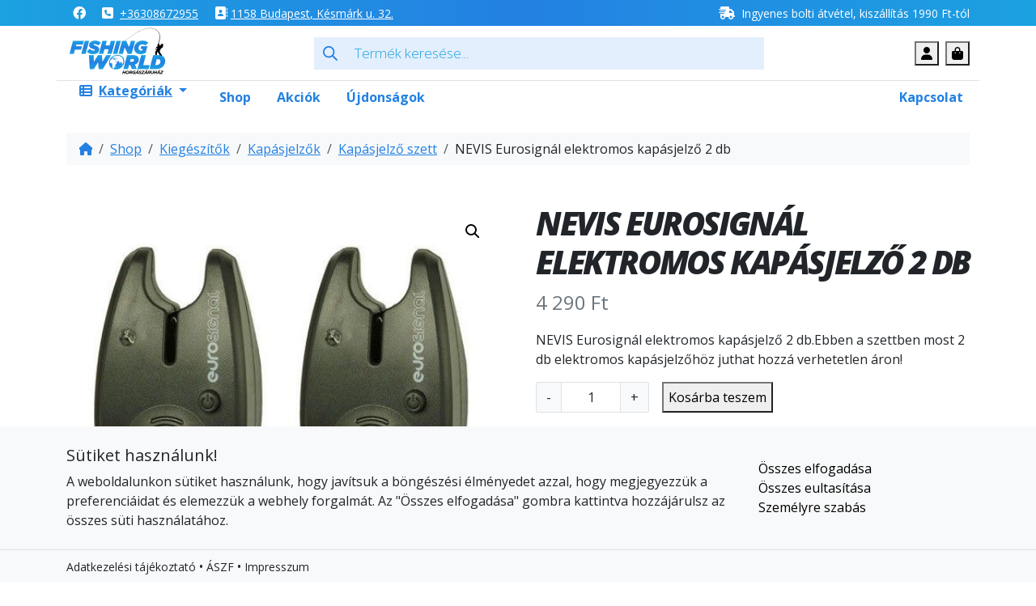

--- FILE ---
content_type: text/html; charset=UTF-8
request_url: https://fishingworld.hu/uzlet/nevis-eurosignal-elektromos-kapasjelzo-2db/
body_size: 31529
content:
<!doctype html>
<html lang="hu">

<head>
  <meta charset="UTF-8">
  <meta name="viewport" content="width=device-width, initial-scale=1">
  <link rel="profile" href="https://gmpg.org/xfn/11">
  <!-- Favicons -->
  <link rel="apple-touch-icon" sizes="180x180" href="https://fishingworld.hu/wp-content/themes/fishingworld/img/favicon/apple-touch-icon.png">
  <link rel="icon" type="image/png" sizes="32x32" href="https://fishingworld.hu/wp-content/themes/fishingworld/img/favicon/favicon-32x32.png">
  <link rel="icon" type="image/png" sizes="16x16" href="https://fishingworld.hu/wp-content/themes/fishingworld/img/favicon/favicon-16x16.png">
  <link rel="manifest" href="https://fishingworld.hu/wp-content/themes/fishingworld/img/favicon/site.webmanifest">
  <link rel="mask-icon" href="https://fishingworld.hu/wp-content/themes/fishingworld/img/favicon/safari-pinned-tab.svg" color="#0d6efd">
  <meta name="msapplication-TileColor" content="#ffffff">
  <meta name="theme-color" content="#ffffff">
  <meta name='robots' content='index, follow, max-image-preview:large, max-snippet:-1, max-video-preview:-1' />

            <script data-no-defer="1" data-ezscrex="false" data-cfasync="false" data-pagespeed-no-defer data-cookieconsent="ignore">
                var ctPublicFunctions = {"_ajax_nonce":"f3afc46e5b","_rest_nonce":"28f10ebed1","_ajax_url":"\/wp-admin\/admin-ajax.php","_rest_url":"https:\/\/fishingworld.hu\/wp-json\/","data__cookies_type":"native","data__ajax_type":"rest","data__bot_detector_enabled":0,"data__frontend_data_log_enabled":1,"cookiePrefix":"","wprocket_detected":false,"host_url":"fishingworld.hu","text__ee_click_to_select":"Click to select the whole data","text__ee_original_email":"The complete one is","text__ee_got_it":"Got it","text__ee_blocked":"Blocked","text__ee_cannot_connect":"Cannot connect","text__ee_cannot_decode":"Can not decode email. Unknown reason","text__ee_email_decoder":"CleanTalk email decoder","text__ee_wait_for_decoding":"The magic is on the way!","text__ee_decoding_process":"Please wait a few seconds while we decode the contact data."}
            </script>
        
            <script data-no-defer="1" data-ezscrex="false" data-cfasync="false" data-pagespeed-no-defer data-cookieconsent="ignore">
                var ctPublic = {"_ajax_nonce":"f3afc46e5b","settings__forms__check_internal":"0","settings__forms__check_external":"0","settings__forms__force_protection":0,"settings__forms__search_test":"1","settings__forms__wc_add_to_cart":"0","settings__data__bot_detector_enabled":0,"settings__sfw__anti_crawler":0,"blog_home":"https:\/\/fishingworld.hu\/","pixel__setting":"3","pixel__enabled":true,"pixel__url":"https:\/\/moderate8-v4.cleantalk.org\/pixel\/f7126da3c8cd96277ec70b59734f5873.gif","data__email_check_before_post":"1","data__email_check_exist_post":0,"data__cookies_type":"native","data__key_is_ok":true,"data__visible_fields_required":true,"wl_brandname":"Anti-Spam by CleanTalk","wl_brandname_short":"CleanTalk","ct_checkjs_key":"8c354e3a8bcc59c81101f48a0f9da9396c07dd472995f992f7c8bfc8b7b295b0","emailEncoderPassKey":"f3f8f8b0f28f7af4ddd09a7f8058bde7","bot_detector_forms_excluded":"W10=","advancedCacheExists":false,"varnishCacheExists":false,"wc_ajax_add_to_cart":true}
            </script>
        
	<!-- This site is optimized with the Yoast SEO Premium plugin v26.8 (Yoast SEO v26.8) - https://yoast.com/product/yoast-seo-premium-wordpress/ -->
	<title>NEVIS Eurosignál elektromos kapásjelző 2 db.Verhetettlen áron!</title>
	<meta name="description" content="NEVIS Eurosignál elektromos kapásjelző 2 db.Ebben a szettben most 2 db elektromos kapásjelzőhöz juthat hozzá verhetetlen áron!" />
	<link rel="canonical" href="https://fishingworld.hu/uzlet/nevis-eurosignal-elektromos-kapasjelzo-2db/" />
	<meta property="og:locale" content="hu_HU" />
	<meta property="og:type" content="product" />
	<meta property="og:title" content="NEVIS Eurosignál elektromos kapásjelző 2 db" />
	<meta property="og:description" content="NEVIS Eurosignál elektromos kapásjelző 2 db.Ebben a szettben most 2 db elektromos kapásjelzőhöz juthat hozzá verhetetlen áron!" />
	<meta property="og:url" content="https://fishingworld.hu/uzlet/nevis-eurosignal-elektromos-kapasjelzo-2db/" />
	<meta property="og:site_name" content="FishingWorld" />
	<meta property="article:modified_time" content="2024-01-30T16:47:18+00:00" />
	<meta property="og:image" content="https://fishingworld.hu/wp-content/uploads/2018/07/nevis-eurosignal-elektromos-kapasjelzo-2-db.jpg" />
	<meta property="og:image:width" content="500" />
	<meta property="og:image:height" content="500" />
	<meta property="og:image:type" content="image/jpeg" /><meta property="og:image" content="https://fishingworld.hu/wp-content/uploads/2020/12/nevis-eurosignal-elektromos-kapasjelzo-2-db.jpg" />
	<meta property="og:image:width" content="500" />
	<meta property="og:image:height" content="500" />
	<meta property="og:image:type" content="image/jpeg" />
	<meta name="twitter:card" content="summary_large_image" />
	<meta name="twitter:label1" content="Ár" />
	<meta name="twitter:data1" content="4 290&nbsp;&#070;&#116;" />
	<meta name="twitter:label2" content="Elérhetőség" />
	<meta name="twitter:data2" content="Készleten" />
	<script type="application/ld+json" class="yoast-schema-graph">{"@context":"https://schema.org","@graph":[{"@type":["WebPage","ItemPage"],"@id":"https://fishingworld.hu/uzlet/nevis-eurosignal-elektromos-kapasjelzo-2db/","url":"https://fishingworld.hu/uzlet/nevis-eurosignal-elektromos-kapasjelzo-2db/","name":"NEVIS Eurosignál elektromos kapásjelző 2 db.Verhetettlen áron!","isPartOf":{"@id":"https://fishingworld.hu/#website"},"primaryImageOfPage":{"@id":"https://fishingworld.hu/uzlet/nevis-eurosignal-elektromos-kapasjelzo-2db/#primaryimage"},"image":{"@id":"https://fishingworld.hu/uzlet/nevis-eurosignal-elektromos-kapasjelzo-2db/#primaryimage"},"thumbnailUrl":"https://fishingworld.hu/wp-content/uploads/2018/07/nevis-eurosignal-elektromos-kapasjelzo-2-db.jpg","description":"NEVIS Eurosignál elektromos kapásjelző 2 db.Ebben a szettben most 2 db elektromos kapásjelzőhöz juthat hozzá verhetetlen áron!","breadcrumb":{"@id":"https://fishingworld.hu/uzlet/nevis-eurosignal-elektromos-kapasjelzo-2db/#breadcrumb"},"inLanguage":"hu","potentialAction":{"@type":"BuyAction","target":"https://fishingworld.hu/uzlet/nevis-eurosignal-elektromos-kapasjelzo-2db/"}},{"@type":"ImageObject","inLanguage":"hu","@id":"https://fishingworld.hu/uzlet/nevis-eurosignal-elektromos-kapasjelzo-2db/#primaryimage","url":"https://fishingworld.hu/wp-content/uploads/2018/07/nevis-eurosignal-elektromos-kapasjelzo-2-db.jpg","contentUrl":"https://fishingworld.hu/wp-content/uploads/2018/07/nevis-eurosignal-elektromos-kapasjelzo-2-db.jpg","width":500,"height":500,"caption":"nevis-eurosignal-elektromos-kapasjelzo-2-db"},{"@type":"BreadcrumbList","@id":"https://fishingworld.hu/uzlet/nevis-eurosignal-elektromos-kapasjelzo-2db/#breadcrumb","itemListElement":[{"@type":"ListItem","position":1,"name":"Nyitólap","item":"https://fishingworld.hu/"},{"@type":"ListItem","position":2,"name":"Shop","item":"https://fishingworld.hu/uzlet/"},{"@type":"ListItem","position":3,"name":"NEVIS Eurosignál elektromos kapásjelző 2 db"}]},{"@type":"WebSite","@id":"https://fishingworld.hu/#website","url":"https://fishingworld.hu/","name":"FishingWorld","description":"Horgász Webáruház","potentialAction":[{"@type":"SearchAction","target":{"@type":"EntryPoint","urlTemplate":"https://fishingworld.hu/?s={search_term_string}"},"query-input":{"@type":"PropertyValueSpecification","valueRequired":true,"valueName":"search_term_string"}}],"inLanguage":"hu"}]}</script>
	<meta property="product:brand" content="Carp Academy" />
	<meta property="product:price:amount" content="4290" />
	<meta property="product:price:currency" content="HUF" />
	<meta property="og:availability" content="instock" />
	<meta property="product:availability" content="instock" />
	<meta property="product:retailer_item_id" content="6318-002" />
	<meta property="product:condition" content="new" />
	<!-- / Yoast SEO Premium plugin. -->


<link rel='dns-prefetch' href='//capi-automation.s3.us-east-2.amazonaws.com' />
<link rel="alternate" type="application/rss+xml" title="FishingWorld &raquo; hírcsatorna" href="https://fishingworld.hu/feed/" />
<link rel="alternate" title="oEmbed (JSON)" type="application/json+oembed" href="https://fishingworld.hu/wp-json/oembed/1.0/embed?url=https%3A%2F%2Ffishingworld.hu%2Fuzlet%2Fnevis-eurosignal-elektromos-kapasjelzo-2db%2F" />
<link rel="alternate" title="oEmbed (XML)" type="text/xml+oembed" href="https://fishingworld.hu/wp-json/oembed/1.0/embed?url=https%3A%2F%2Ffishingworld.hu%2Fuzlet%2Fnevis-eurosignal-elektromos-kapasjelzo-2db%2F&#038;format=xml" />
<style id='wp-img-auto-sizes-contain-inline-css'>
img:is([sizes=auto i],[sizes^="auto," i]){contain-intrinsic-size:3000px 1500px}
/*# sourceURL=wp-img-auto-sizes-contain-inline-css */
</style>

<link rel='stylesheet' id='vp-woo-pont-picker-block-css' href='https://fishingworld.hu/wp-content/plugins/hungarian-pickup-points-for-woocommerce/build/style-pont-picker-block.css?ver=4.0.4' media='all' />
<style id='wp-emoji-styles-inline-css'>

	img.wp-smiley, img.emoji {
		display: inline !important;
		border: none !important;
		box-shadow: none !important;
		height: 1em !important;
		width: 1em !important;
		margin: 0 0.07em !important;
		vertical-align: -0.1em !important;
		background: none !important;
		padding: 0 !important;
	}
/*# sourceURL=wp-emoji-styles-inline-css */
</style>
<link rel='stylesheet' id='wp-block-library-css' href='https://fishingworld.hu/wp-includes/css/dist/block-library/style.min.css?ver=6.9' media='all' />
<link rel='stylesheet' id='wc-blocks-style-css' href='https://fishingworld.hu/wp-content/plugins/woocommerce/assets/client/blocks/wc-blocks.css?ver=wc-10.4.3' media='all' />
<style id='global-styles-inline-css'>
:root{--wp--preset--aspect-ratio--square: 1;--wp--preset--aspect-ratio--4-3: 4/3;--wp--preset--aspect-ratio--3-4: 3/4;--wp--preset--aspect-ratio--3-2: 3/2;--wp--preset--aspect-ratio--2-3: 2/3;--wp--preset--aspect-ratio--16-9: 16/9;--wp--preset--aspect-ratio--9-16: 9/16;--wp--preset--color--black: #000000;--wp--preset--color--cyan-bluish-gray: #abb8c3;--wp--preset--color--white: #ffffff;--wp--preset--color--pale-pink: #f78da7;--wp--preset--color--vivid-red: #cf2e2e;--wp--preset--color--luminous-vivid-orange: #ff6900;--wp--preset--color--luminous-vivid-amber: #fcb900;--wp--preset--color--light-green-cyan: #7bdcb5;--wp--preset--color--vivid-green-cyan: #00d084;--wp--preset--color--pale-cyan-blue: #8ed1fc;--wp--preset--color--vivid-cyan-blue: #0693e3;--wp--preset--color--vivid-purple: #9b51e0;--wp--preset--gradient--vivid-cyan-blue-to-vivid-purple: linear-gradient(135deg,rgb(6,147,227) 0%,rgb(155,81,224) 100%);--wp--preset--gradient--light-green-cyan-to-vivid-green-cyan: linear-gradient(135deg,rgb(122,220,180) 0%,rgb(0,208,130) 100%);--wp--preset--gradient--luminous-vivid-amber-to-luminous-vivid-orange: linear-gradient(135deg,rgb(252,185,0) 0%,rgb(255,105,0) 100%);--wp--preset--gradient--luminous-vivid-orange-to-vivid-red: linear-gradient(135deg,rgb(255,105,0) 0%,rgb(207,46,46) 100%);--wp--preset--gradient--very-light-gray-to-cyan-bluish-gray: linear-gradient(135deg,rgb(238,238,238) 0%,rgb(169,184,195) 100%);--wp--preset--gradient--cool-to-warm-spectrum: linear-gradient(135deg,rgb(74,234,220) 0%,rgb(151,120,209) 20%,rgb(207,42,186) 40%,rgb(238,44,130) 60%,rgb(251,105,98) 80%,rgb(254,248,76) 100%);--wp--preset--gradient--blush-light-purple: linear-gradient(135deg,rgb(255,206,236) 0%,rgb(152,150,240) 100%);--wp--preset--gradient--blush-bordeaux: linear-gradient(135deg,rgb(254,205,165) 0%,rgb(254,45,45) 50%,rgb(107,0,62) 100%);--wp--preset--gradient--luminous-dusk: linear-gradient(135deg,rgb(255,203,112) 0%,rgb(199,81,192) 50%,rgb(65,88,208) 100%);--wp--preset--gradient--pale-ocean: linear-gradient(135deg,rgb(255,245,203) 0%,rgb(182,227,212) 50%,rgb(51,167,181) 100%);--wp--preset--gradient--electric-grass: linear-gradient(135deg,rgb(202,248,128) 0%,rgb(113,206,126) 100%);--wp--preset--gradient--midnight: linear-gradient(135deg,rgb(2,3,129) 0%,rgb(40,116,252) 100%);--wp--preset--font-size--small: 13px;--wp--preset--font-size--medium: 20px;--wp--preset--font-size--large: 36px;--wp--preset--font-size--x-large: 42px;--wp--preset--spacing--20: 0.44rem;--wp--preset--spacing--30: 0.67rem;--wp--preset--spacing--40: 1rem;--wp--preset--spacing--50: 1.5rem;--wp--preset--spacing--60: 2.25rem;--wp--preset--spacing--70: 3.38rem;--wp--preset--spacing--80: 5.06rem;--wp--preset--shadow--natural: 6px 6px 9px rgba(0, 0, 0, 0.2);--wp--preset--shadow--deep: 12px 12px 50px rgba(0, 0, 0, 0.4);--wp--preset--shadow--sharp: 6px 6px 0px rgba(0, 0, 0, 0.2);--wp--preset--shadow--outlined: 6px 6px 0px -3px rgb(255, 255, 255), 6px 6px rgb(0, 0, 0);--wp--preset--shadow--crisp: 6px 6px 0px rgb(0, 0, 0);}:where(.is-layout-flex){gap: 0.5em;}:where(.is-layout-grid){gap: 0.5em;}body .is-layout-flex{display: flex;}.is-layout-flex{flex-wrap: wrap;align-items: center;}.is-layout-flex > :is(*, div){margin: 0;}body .is-layout-grid{display: grid;}.is-layout-grid > :is(*, div){margin: 0;}:where(.wp-block-columns.is-layout-flex){gap: 2em;}:where(.wp-block-columns.is-layout-grid){gap: 2em;}:where(.wp-block-post-template.is-layout-flex){gap: 1.25em;}:where(.wp-block-post-template.is-layout-grid){gap: 1.25em;}.has-black-color{color: var(--wp--preset--color--black) !important;}.has-cyan-bluish-gray-color{color: var(--wp--preset--color--cyan-bluish-gray) !important;}.has-white-color{color: var(--wp--preset--color--white) !important;}.has-pale-pink-color{color: var(--wp--preset--color--pale-pink) !important;}.has-vivid-red-color{color: var(--wp--preset--color--vivid-red) !important;}.has-luminous-vivid-orange-color{color: var(--wp--preset--color--luminous-vivid-orange) !important;}.has-luminous-vivid-amber-color{color: var(--wp--preset--color--luminous-vivid-amber) !important;}.has-light-green-cyan-color{color: var(--wp--preset--color--light-green-cyan) !important;}.has-vivid-green-cyan-color{color: var(--wp--preset--color--vivid-green-cyan) !important;}.has-pale-cyan-blue-color{color: var(--wp--preset--color--pale-cyan-blue) !important;}.has-vivid-cyan-blue-color{color: var(--wp--preset--color--vivid-cyan-blue) !important;}.has-vivid-purple-color{color: var(--wp--preset--color--vivid-purple) !important;}.has-black-background-color{background-color: var(--wp--preset--color--black) !important;}.has-cyan-bluish-gray-background-color{background-color: var(--wp--preset--color--cyan-bluish-gray) !important;}.has-white-background-color{background-color: var(--wp--preset--color--white) !important;}.has-pale-pink-background-color{background-color: var(--wp--preset--color--pale-pink) !important;}.has-vivid-red-background-color{background-color: var(--wp--preset--color--vivid-red) !important;}.has-luminous-vivid-orange-background-color{background-color: var(--wp--preset--color--luminous-vivid-orange) !important;}.has-luminous-vivid-amber-background-color{background-color: var(--wp--preset--color--luminous-vivid-amber) !important;}.has-light-green-cyan-background-color{background-color: var(--wp--preset--color--light-green-cyan) !important;}.has-vivid-green-cyan-background-color{background-color: var(--wp--preset--color--vivid-green-cyan) !important;}.has-pale-cyan-blue-background-color{background-color: var(--wp--preset--color--pale-cyan-blue) !important;}.has-vivid-cyan-blue-background-color{background-color: var(--wp--preset--color--vivid-cyan-blue) !important;}.has-vivid-purple-background-color{background-color: var(--wp--preset--color--vivid-purple) !important;}.has-black-border-color{border-color: var(--wp--preset--color--black) !important;}.has-cyan-bluish-gray-border-color{border-color: var(--wp--preset--color--cyan-bluish-gray) !important;}.has-white-border-color{border-color: var(--wp--preset--color--white) !important;}.has-pale-pink-border-color{border-color: var(--wp--preset--color--pale-pink) !important;}.has-vivid-red-border-color{border-color: var(--wp--preset--color--vivid-red) !important;}.has-luminous-vivid-orange-border-color{border-color: var(--wp--preset--color--luminous-vivid-orange) !important;}.has-luminous-vivid-amber-border-color{border-color: var(--wp--preset--color--luminous-vivid-amber) !important;}.has-light-green-cyan-border-color{border-color: var(--wp--preset--color--light-green-cyan) !important;}.has-vivid-green-cyan-border-color{border-color: var(--wp--preset--color--vivid-green-cyan) !important;}.has-pale-cyan-blue-border-color{border-color: var(--wp--preset--color--pale-cyan-blue) !important;}.has-vivid-cyan-blue-border-color{border-color: var(--wp--preset--color--vivid-cyan-blue) !important;}.has-vivid-purple-border-color{border-color: var(--wp--preset--color--vivid-purple) !important;}.has-vivid-cyan-blue-to-vivid-purple-gradient-background{background: var(--wp--preset--gradient--vivid-cyan-blue-to-vivid-purple) !important;}.has-light-green-cyan-to-vivid-green-cyan-gradient-background{background: var(--wp--preset--gradient--light-green-cyan-to-vivid-green-cyan) !important;}.has-luminous-vivid-amber-to-luminous-vivid-orange-gradient-background{background: var(--wp--preset--gradient--luminous-vivid-amber-to-luminous-vivid-orange) !important;}.has-luminous-vivid-orange-to-vivid-red-gradient-background{background: var(--wp--preset--gradient--luminous-vivid-orange-to-vivid-red) !important;}.has-very-light-gray-to-cyan-bluish-gray-gradient-background{background: var(--wp--preset--gradient--very-light-gray-to-cyan-bluish-gray) !important;}.has-cool-to-warm-spectrum-gradient-background{background: var(--wp--preset--gradient--cool-to-warm-spectrum) !important;}.has-blush-light-purple-gradient-background{background: var(--wp--preset--gradient--blush-light-purple) !important;}.has-blush-bordeaux-gradient-background{background: var(--wp--preset--gradient--blush-bordeaux) !important;}.has-luminous-dusk-gradient-background{background: var(--wp--preset--gradient--luminous-dusk) !important;}.has-pale-ocean-gradient-background{background: var(--wp--preset--gradient--pale-ocean) !important;}.has-electric-grass-gradient-background{background: var(--wp--preset--gradient--electric-grass) !important;}.has-midnight-gradient-background{background: var(--wp--preset--gradient--midnight) !important;}.has-small-font-size{font-size: var(--wp--preset--font-size--small) !important;}.has-medium-font-size{font-size: var(--wp--preset--font-size--medium) !important;}.has-large-font-size{font-size: var(--wp--preset--font-size--large) !important;}.has-x-large-font-size{font-size: var(--wp--preset--font-size--x-large) !important;}
/*# sourceURL=global-styles-inline-css */
</style>

<style id='classic-theme-styles-inline-css'>
/*! This file is auto-generated */
.wp-block-button__link{color:#fff;background-color:#32373c;border-radius:9999px;box-shadow:none;text-decoration:none;padding:calc(.667em + 2px) calc(1.333em + 2px);font-size:1.125em}.wp-block-file__button{background:#32373c;color:#fff;text-decoration:none}
/*# sourceURL=/wp-includes/css/classic-themes.min.css */
</style>
<link rel='stylesheet' id='wp-bootstrap-blocks-styles-css' href='https://fishingworld.hu/wp-content/plugins/wp-bootstrap-blocks/build/style-index.css?ver=5.2.1' media='all' />
<link rel='stylesheet' id='cookie-settings-css-css' href='https://fishingworld.hu/wp-content/plugins/bs-cookie-settings/assets/css/cookie-settings.min.css?ver=202601172214' media='all' />
<link rel='stylesheet' id='cleantalk-public-css-css' href='https://fishingworld.hu/wp-content/plugins/cleantalk-spam-protect/css/cleantalk-public.min.css?ver=6.70.1_1767624890' media='all' />
<link rel='stylesheet' id='cleantalk-email-decoder-css-css' href='https://fishingworld.hu/wp-content/plugins/cleantalk-spam-protect/css/cleantalk-email-decoder.min.css?ver=6.70.1_1767624890' media='all' />
<link rel='stylesheet' id='widgetopts-styles-css' href='https://fishingworld.hu/wp-content/plugins/widget-options/assets/css/widget-options.css?ver=4.1.3' media='all' />
<link rel='stylesheet' id='mcmp_price_per_unit_style-css' href='https://fishingworld.hu/wp-content/plugins/woo-price-per-unit-pro/assets/CSS/woo-ppu-default-style.css?ver=2.2.8' media='all' />
<link rel='stylesheet' id='photoswipe-css' href='https://fishingworld.hu/wp-content/plugins/woocommerce/assets/css/photoswipe/photoswipe.min.css?ver=10.4.3' media='all' />
<link rel='stylesheet' id='photoswipe-default-skin-css' href='https://fishingworld.hu/wp-content/plugins/woocommerce/assets/css/photoswipe/default-skin/default-skin.min.css?ver=10.4.3' media='all' />
<link rel='stylesheet' id='woocommerce-layout-css' href='https://fishingworld.hu/wp-content/plugins/woocommerce/assets/css/woocommerce-layout.css?ver=10.4.3' media='all' />
<link rel='stylesheet' id='woocommerce-smallscreen-css' href='https://fishingworld.hu/wp-content/plugins/woocommerce/assets/css/woocommerce-smallscreen.css?ver=10.4.3' media='only screen and (max-width: 768px)' />
<link rel='stylesheet' id='woocommerce-general-css' href='https://fishingworld.hu/wp-content/plugins/woocommerce/assets/css/woocommerce.css?ver=10.4.3' media='all' />
<style id='woocommerce-inline-inline-css'>
.woocommerce form .form-row .required { visibility: visible; }
/*# sourceURL=woocommerce-inline-inline-css */
</style>
<link rel='stylesheet' id='ion.range-slider-css' href='https://fishingworld.hu/wp-content/plugins/yith-woocommerce-ajax-product-filter-premium/assets/css/ion.range-slider.css?ver=2.3.1' media='all' />
<link rel='stylesheet' id='yith-wcan-shortcodes-css' href='https://fishingworld.hu/wp-content/plugins/yith-woocommerce-ajax-product-filter-premium/assets/css/shortcodes.css?ver=5.17.0' media='all' />
<style id='yith-wcan-shortcodes-inline-css'>
:root{
	--yith-wcan-filters_colors_titles: #434343;
	--yith-wcan-filters_colors_background: #FFFFFF;
	--yith-wcan-filters_colors_accent: #A7144C;
	--yith-wcan-filters_colors_accent_r: 167;
	--yith-wcan-filters_colors_accent_g: 20;
	--yith-wcan-filters_colors_accent_b: 76;
	--yith-wcan-color_swatches_border_radius: 100%;
	--yith-wcan-color_swatches_size: 30px;
	--yith-wcan-labels_style_background: #FFFFFF;
	--yith-wcan-labels_style_background_hover: #A7144C;
	--yith-wcan-labels_style_background_active: #A7144C;
	--yith-wcan-labels_style_text: #434343;
	--yith-wcan-labels_style_text_hover: #FFFFFF;
	--yith-wcan-labels_style_text_active: #FFFFFF;
	--yith-wcan-anchors_style_text: #434343;
	--yith-wcan-anchors_style_text_hover: #A7144C;
	--yith-wcan-anchors_style_text_active: #A7144C;
}
/*# sourceURL=yith-wcan-shortcodes-inline-css */
</style>
<link rel='stylesheet' id='dgwt-wcas-style-css' href='https://fishingworld.hu/wp-content/plugins/ajax-search-for-woocommerce/assets/css/style.min.css?ver=1.32.2' media='all' />
<link rel='stylesheet' id='qala-product-price-history-style-css' href='https://fishingworld.hu/wp-content/plugins/qala-product-price-history/dist/css/app.css?ver=202504282109' media='all' />
<link rel='stylesheet' id='parent-style-css' href='https://fishingworld.hu/wp-content/themes/bootscore-main/style.css?ver=6.9' media='all' />
<link rel='stylesheet' id='main-css' href='https://fishingworld.hu/wp-content/themes/fishingworld/css/main.css?ver=202601131417' media='all' />
<link rel='stylesheet' id='bootscore-style-css' href='https://fishingworld.hu/wp-content/themes/fishingworld/style.css?ver=202402012245' media='all' />
<link rel='stylesheet' id='fontawesome-css' onload="if(media!='all')media='all'" href='https://fishingworld.hu/wp-content/themes/bootscore-main/fontawesome/css/all.min.css?ver=202401241215' media='all' />
<link rel='stylesheet' id='pwb-styles-frontend-css' href='https://fishingworld.hu/wp-content/plugins/perfect-woocommerce-brands/build/frontend/css/style.css?ver=3.6.8' media='all' />
<script src="https://fishingworld.hu/wp-content/plugins/cleantalk-spam-protect/js/apbct-public-bundle_gathering.min.js?ver=6.70.1_1767624890" id="apbct-public-bundle_gathering.min-js-js"></script>
<script src="https://fishingworld.hu/wp-includes/js/jquery/jquery.min.js?ver=3.7.1" id="jquery-core-js"></script>
<script src="https://fishingworld.hu/wp-includes/js/jquery/jquery-migrate.min.js?ver=3.4.1" id="jquery-migrate-js"></script>
<script src="https://fishingworld.hu/wp-content/plugins/woocommerce/assets/js/jquery-blockui/jquery.blockUI.min.js?ver=2.7.0-wc.10.4.3" id="wc-jquery-blockui-js" defer data-wp-strategy="defer"></script>
<script id="wc-add-to-cart-js-extra">
var wc_add_to_cart_params = {"ajax_url":"/wp-admin/admin-ajax.php","wc_ajax_url":"/?wc-ajax=%%endpoint%%","i18n_view_cart":"Kos\u00e1r","cart_url":"https://fishingworld.hu/cart/","is_cart":"","cart_redirect_after_add":"no"};
//# sourceURL=wc-add-to-cart-js-extra
</script>
<script src="https://fishingworld.hu/wp-content/plugins/woocommerce/assets/js/frontend/add-to-cart.min.js?ver=10.4.3" id="wc-add-to-cart-js" defer data-wp-strategy="defer"></script>
<script src="https://fishingworld.hu/wp-content/plugins/woocommerce/assets/js/zoom/jquery.zoom.min.js?ver=1.7.21-wc.10.4.3" id="wc-zoom-js" defer data-wp-strategy="defer"></script>
<script src="https://fishingworld.hu/wp-content/plugins/woocommerce/assets/js/flexslider/jquery.flexslider.min.js?ver=2.7.2-wc.10.4.3" id="wc-flexslider-js" defer data-wp-strategy="defer"></script>
<script src="https://fishingworld.hu/wp-content/plugins/woocommerce/assets/js/photoswipe/photoswipe.min.js?ver=4.1.1-wc.10.4.3" id="wc-photoswipe-js" defer data-wp-strategy="defer"></script>
<script src="https://fishingworld.hu/wp-content/plugins/woocommerce/assets/js/photoswipe/photoswipe-ui-default.min.js?ver=4.1.1-wc.10.4.3" id="wc-photoswipe-ui-default-js" defer data-wp-strategy="defer"></script>
<script id="wc-single-product-js-extra">
var wc_single_product_params = {"i18n_required_rating_text":"K\u00e9rlek, v\u00e1lassz egy \u00e9rt\u00e9kel\u00e9st","i18n_rating_options":["1 / 5 csillag","2 / 5 csillag","3 / 5 csillag","4 / 5 csillag","5 / 5 csillag"],"i18n_product_gallery_trigger_text":"View full-screen image gallery","review_rating_required":"yes","flexslider":{"rtl":false,"animation":"slide","smoothHeight":true,"directionNav":false,"controlNav":"thumbnails","slideshow":false,"animationSpeed":500,"animationLoop":false,"allowOneSlide":false},"zoom_enabled":"1","zoom_options":[],"photoswipe_enabled":"1","photoswipe_options":{"shareEl":false,"closeOnScroll":false,"history":false,"hideAnimationDuration":0,"showAnimationDuration":0},"flexslider_enabled":"1"};
//# sourceURL=wc-single-product-js-extra
</script>
<script src="https://fishingworld.hu/wp-content/plugins/woocommerce/assets/js/frontend/single-product.min.js?ver=10.4.3" id="wc-single-product-js" defer data-wp-strategy="defer"></script>
<script src="https://fishingworld.hu/wp-content/plugins/woocommerce/assets/js/js-cookie/js.cookie.min.js?ver=2.1.4-wc.10.4.3" id="wc-js-cookie-js" defer data-wp-strategy="defer"></script>
<script id="woocommerce-js-extra">
var woocommerce_params = {"ajax_url":"/wp-admin/admin-ajax.php","wc_ajax_url":"/?wc-ajax=%%endpoint%%","i18n_password_show":"Jelsz\u00f3 megjelen\u00edt\u00e9se","i18n_password_hide":"Jelsz\u00f3 elrejt\u00e9se"};
//# sourceURL=woocommerce-js-extra
</script>
<script src="https://fishingworld.hu/wp-content/plugins/woocommerce/assets/js/frontend/woocommerce.min.js?ver=10.4.3" id="woocommerce-js" defer data-wp-strategy="defer"></script>
<script id="wc-cart-fragments-js-extra">
var wc_cart_fragments_params = {"ajax_url":"/wp-admin/admin-ajax.php","wc_ajax_url":"/?wc-ajax=%%endpoint%%","cart_hash_key":"wc_cart_hash_4744cc4f55f21fd34f8d1058be8f5df1","fragment_name":"wc_fragments_4744cc4f55f21fd34f8d1058be8f5df1","request_timeout":"5000"};
//# sourceURL=wc-cart-fragments-js-extra
</script>
<script src="https://fishingworld.hu/wp-content/plugins/woocommerce/assets/js/frontend/cart-fragments.min.js?ver=10.4.3" id="wc-cart-fragments-js" defer data-wp-strategy="defer"></script>
		<script>
			window.wc_ga_pro = {};

			window.wc_ga_pro.ajax_url = 'https://fishingworld.hu/wp-admin/admin-ajax.php';

			window.wc_ga_pro.available_gateways = {"cod":"Ut\u00e1nv\u00e9t"};

			// interpolate json by replacing placeholders with variables (only used by UA tracking)
			window.wc_ga_pro.interpolate_json = function( object, variables ) {

				if ( ! variables ) {
					return object;
				}

				let j = JSON.stringify( object );

				for ( let k in variables ) {
					j = j.split( '{$' + k + '}' ).join( variables[ k ] );
				}

				return JSON.parse( j );
			};

			// return the title for a payment gateway
			window.wc_ga_pro.get_payment_method_title = function( payment_method ) {
				return window.wc_ga_pro.available_gateways[ payment_method ] || payment_method;
			};

			// check if an email is valid
			window.wc_ga_pro.is_valid_email = function( email ) {
				return /[^\s@]+@[^\s@]+\.[^\s@]+/.test( email );
			};
		</script>
				<!-- Google tag (gtag.js) -->
		<script async src='https://www.googletagmanager.com/gtag/js?id=G-B7DRJDGSFB&#038;l=dataLayer'></script>
		<script >

			window.dataLayer = window.dataLayer || [];

			function gtag() {
				dataLayer.push(arguments);
			}

			gtag('js', new Date());

			gtag('config', 'G-B7DRJDGSFB', {"cookie_domain":"auto"});

			gtag('consent', 'default', {"analytics_storage":"denied","ad_storage":"denied","ad_user_data":"denied","ad_personalization":"denied","region":["AT","BE","BG","HR","CY","CZ","DK","EE","FI","FR","DE","GR","HU","IS","IE","IT","LV","LI","LT","LU","MT","NL","NO","PL","PT","RO","SK","SI","ES","SE","GB","CH"]});(function($) {
	$(function () {

		const consentMap = {
			statistics: [ 'analytics_storage' ],
			marketing: [ 'ad_storage', 'ad_user_data', 'ad_personalization' ]
		};

		// eslint-disable-next-line camelcase -- `wp_has_consent` is defined by the WP Consent API plugin.
		if ( typeof window.wp_has_consent === 'function' ) {
			console.log('has consent');

			// eslint-disable-next-line camelcase -- `wp_consent_type` is defined by the WP Consent API plugin.
			if ( window.wp_consent_type === undefined ) {
				window.wp_consent_type = 'optin';
			}

			const consentState = {};

			for ( const [ category, types ] of Object.entries( consentMap ) ) {
				// eslint-disable-next-line camelcase, no-undef -- `consent_api_get_cookie`, `constent_api` is defined by the WP Consent API plugin.
				if ( consent_api_get_cookie( window.consent_api.cookie_prefix + '_' + category ) !== '' ) {
					// eslint-disable-next-line camelcase, no-undef -- `wp_has_consent` is defined by the WP Consent API plugin.
					const hasConsent = wp_has_consent( category ) ? 'granted' : 'denied';

					types.forEach( ( type ) => {
						consentState[ type ] = hasConsent;
					} );
				}
			}

			if ( Object.keys( consentState ).length > 0 ) {
				gtag( 'consent', 'update', consentState );
			}
		}

		document.addEventListener( 'wp_listen_for_consent_change', ( event ) => {
			const consentUpdate = {};
			const types = consentMap[ Object.keys( event.detail )[ 0 ] ];
			const state = Object.values( event.detail )[ 0 ] === 'allow' ? 'granted' : 'denied';

			if ( types === undefined ) {
				return
			}

			types.forEach( ( type ) => {
				consentUpdate[ type ] = state;
			} );

			if ( Object.keys( consentUpdate ).length > 0 ) {
				gtag( 'consent', 'update', consentUpdate );
			}
		} );
	});
})(jQuery);
			
			(function() {

				const event = document.createEvent('Event');

				event.initEvent( 'wc_google_analytics_pro_gtag_loaded', true, true );

				document.dispatchEvent( event );
			})();
		</script>
		<link rel='shortlink' href='https://fishingworld.hu/?p=31062' />
		<style>
			.dgwt-wcas-ico-magnifier,.dgwt-wcas-ico-magnifier-handler{max-width:20px}.dgwt-wcas-search-wrapp{max-width:600px}.dgwt-wcas-search-wrapp .dgwt-wcas-sf-wrapp .dgwt-wcas-search-submit::before{}.dgwt-wcas-search-wrapp .dgwt-wcas-sf-wrapp .dgwt-wcas-search-submit:hover::before,.dgwt-wcas-search-wrapp .dgwt-wcas-sf-wrapp .dgwt-wcas-search-submit:focus::before{}.dgwt-wcas-search-wrapp .dgwt-wcas-sf-wrapp .dgwt-wcas-search-submit,.dgwt-wcas-om-bar .dgwt-wcas-om-return{color:#2381e2}.dgwt-wcas-search-wrapp .dgwt-wcas-ico-magnifier,.dgwt-wcas-search-wrapp .dgwt-wcas-sf-wrapp .dgwt-wcas-search-submit svg path,.dgwt-wcas-om-bar .dgwt-wcas-om-return svg path{fill:#2381e2}		</style>
			<noscript><style>.woocommerce-product-gallery{ opacity: 1 !important; }</style></noscript>
				<script  type="text/javascript">
				!function(f,b,e,v,n,t,s){if(f.fbq)return;n=f.fbq=function(){n.callMethod?
					n.callMethod.apply(n,arguments):n.queue.push(arguments)};if(!f._fbq)f._fbq=n;
					n.push=n;n.loaded=!0;n.version='2.0';n.queue=[];t=b.createElement(e);t.async=!0;
					t.src=v;s=b.getElementsByTagName(e)[0];s.parentNode.insertBefore(t,s)}(window,
					document,'script','https://connect.facebook.net/en_US/fbevents.js');
			</script>
			<!-- WooCommerce Facebook Integration Begin -->
			<script  type="text/javascript">

				fbq('init', '859418136348385', {}, {
    "agent": "woocommerce_0-10.4.3-3.5.15"
});

				document.addEventListener( 'DOMContentLoaded', function() {
					// Insert placeholder for events injected when a product is added to the cart through AJAX.
					document.body.insertAdjacentHTML( 'beforeend', '<div class=\"wc-facebook-pixel-event-placeholder\"></div>' );
				}, false );

			</script>
			<!-- WooCommerce Facebook Integration End -->
			<link rel="icon" href="https://fishingworld.hu/wp-content/uploads/2025/01/favicon_sm-64x64.png" sizes="32x32" />
<link rel="icon" href="https://fishingworld.hu/wp-content/uploads/2025/01/favicon_sm-340x340.png" sizes="192x192" />
<link rel="apple-touch-icon" href="https://fishingworld.hu/wp-content/uploads/2025/01/favicon_sm-340x340.png" />
<meta name="msapplication-TileImage" content="https://fishingworld.hu/wp-content/uploads/2025/01/favicon_sm-340x340.png" />
</head>

<body class="wp-singular product-template-default single single-product postid-31062 wp-theme-bootscore-main wp-child-theme-fishingworld theme-bootscore-main woocommerce woocommerce-page woocommerce-no-js yith-wcan-pro">


<div id="page" class="site">

  <div class="header-top bg-gradient-90 link-white text-white mb-2 mb-md-0 py-1">
      <div class="container">
        <div class="d-flex justify-content-center justify-content-lg-between">
        <!-- Top Nav 2 Widget -->
                      <div class="widget_text widget top-nav-widget-2 w-100 mt-lg-0 ms-lg-2"><div class="textwidget custom-html-widget"><div class="d-flex justify-content-between">
<div class="d-flex justify-content-between add-w100-under-lg">
<div class="me-3">

	
				<a title="Facebook" href="https://www.facebook.com/profile.php?id=100063681740628" target="_blank" class="link-white me-3 d-none d-sm-inline-block"><i class="fa-brands fa-facebook"></i></a>
	
	
	
<div class="d-inline-block me-1"><i class="fa-solid fa-square-phone"></i></div>
			<div class="d-inline-block">
				<a title="telefon" nofollow href="tel:+36308672955" class="link-white small">+36308672955</a>
		</div>	
</div>
	
<div class="d-inline-flex">
<div class="d-inline-block ms-1 me-lg-1 order-2 order-lg-1"><i class="fa-solid fa-address-book"></i></div>
			<div class="d-inline-block order-1 order-lg-2">
				<a href="https://fishingworld.hu/kapcsolat/" title="kapcsolat" class="link-white small">1158 <span class="d-none d-md-inline">Budapest</span><span class="d-md-none">Bp.</span>, Késmárk u. 32.</a>
		</div>	
</div>
</div>
	
	
	
	
<div class="ms-auto d-none d-lg-block">

<div class="d-inline-block me-1"><i class="fa-solid fa-truck-fast"></i></div>
			<div class="d-inline-block small">
				Ingyenes bolti átvétel, kiszállítás 1990 Ft-tól
		</div>	
</div>
	
	
</div></div></div>                    
        </div>
      </div>
    </div>

  <header id="masthead" class="site-header position-sticky bg-white" style="top:0; z-index:1000">

    <div class="header-main">
      <div class="container border-bottom position-relative">
        <div class="d-flex align-items-center">
          
        

          <!-- Navbar Toggler -->
          <div>
            <button class="btn btn-outline-secondary border-lg-0 d-lg-none me-1 me-md-2" type="button" data-bs-toggle="offcanvas" data-bs-target="#offcanvas-navbar" aria-controls="offcanvas-navbar">
              <i class="fa-solid fa-bars"></i><span class="visually-hidden-focusable">Menu</span>
            </button>
          </div>

          
          <a class="navbar-brand me-auto" href="https://fishingworld.hu"><img src="https://fishingworld.hu/wp-content/themes/fishingworld/img/logo/logo.png" alt="logo" class="logo"></a>

          
          <div class="header-search d-md-inline-flex">
            
<!-- Top Nav Search Collapse -->
  <div class="collapse container" id="collapse-search">
    <div class="widget top-nav-search"><div  class="dgwt-wcas-search-wrapp dgwt-wcas-has-submit woocommerce dgwt-wcas-style-pirx js-dgwt-wcas-layout-classic dgwt-wcas-layout-classic js-dgwt-wcas-mobile-overlay-disabled">
		<form class="dgwt-wcas-search-form" role="search" action="https://fishingworld.hu/" method="get">
		<div class="dgwt-wcas-sf-wrapp">
						<label class="screen-reader-text"
				for="dgwt-wcas-search-input-1">
				Products search			</label>

			<input
				id="dgwt-wcas-search-input-1"
				type="search"
				class="dgwt-wcas-search-input"
				name="s"
				value=""
				placeholder="Termék keresése..."
				autocomplete="off"
							/>
			<div class="dgwt-wcas-preloader"></div>

			<div class="dgwt-wcas-voice-search"></div>

							<button type="submit"
						aria-label="Search"
						class="dgwt-wcas-search-submit">				<svg
					class="dgwt-wcas-ico-magnifier" xmlns="http://www.w3.org/2000/svg" width="18" height="18" viewBox="0 0 18 18">
					<path  d=" M 16.722523,17.901412 C 16.572585,17.825208 15.36088,16.670476 14.029846,15.33534 L 11.609782,12.907819 11.01926,13.29667 C 8.7613237,14.783493 5.6172703,14.768302 3.332423,13.259528 -0.07366363,11.010358 -1.0146502,6.5989684 1.1898146,3.2148776
					1.5505179,2.6611594 2.4056498,1.7447266 2.9644271,1.3130497 3.4423015,0.94387379 4.3921825,0.48568469 5.1732652,0.2475835 5.886299,0.03022609 6.1341883,0 7.2037391,0 8.2732897,0 8.521179,0.03022609 9.234213,0.2475835 c 0.781083,0.23810119 1.730962,0.69629029 2.208837,1.0654662
					0.532501,0.4113763 1.39922,1.3400096 1.760153,1.8858877 1.520655,2.2998531 1.599025,5.3023778 0.199549,7.6451086 -0.208076,0.348322 -0.393306,0.668209 -0.411622,0.710863 -0.01831,0.04265 1.065556,1.18264 2.408603,2.533307 1.343046,1.350666 2.486621,2.574792 2.541278,2.720279 0.282475,0.7519
					-0.503089,1.456506 -1.218488,1.092917 z M 8.4027892,12.475062 C 9.434946,12.25579 10.131043,11.855461 10.99416,10.984753 11.554519,10.419467 11.842507,10.042366 12.062078,9.5863882 12.794223,8.0659672 12.793657,6.2652398 12.060578,4.756293 11.680383,3.9737304 10.453587,2.7178427
					9.730569,2.3710306 8.6921295,1.8729196 8.3992147,1.807606 7.2037567,1.807606 6.0082984,1.807606 5.7153841,1.87292 4.6769446,2.3710306 3.9539263,2.7178427 2.7271301,3.9737304 2.3469352,4.756293 1.6138384,6.2652398 1.6132726,8.0659672 2.3454252,9.5863882 c 0.4167354,0.8654208 1.5978784,2.0575608
					2.4443766,2.4671358 1.0971012,0.530827 2.3890403,0.681561 3.6130134,0.421538 z
					"/>
				</svg>
				</button>
			
			<input type="hidden" name="post_type" value="product"/>
			<input type="hidden" name="dgwt_wcas" value="1"/>

			
					</div>
	</form>
</div>
</div>  </div>
          </div>
          
          
          <div class="header-actions ms-auto d-inline-flex align-items-center">

            <!-- Top Nav Widget -->
            
            

<!-- Search toggler -->
  <button class="btn btn-outline-primary ms-1 ms-md-2 top-nav-search-md d-lg-none border-lg-0" type="button" data-bs-toggle="collapse" data-bs-target="#collapse-search" aria-expanded="false" aria-controls="collapse-search">
    <i class="fa-solid fa-magnifying-glass"></i><span class="visually-hidden-focusable">Search</span>
  </button>

<!-- User toggler -->
  <button class="btn btn-outline-primary ms-1 ms-md-2 border-lg-0" type="button" data-bs-toggle="offcanvas" data-bs-target="#offcanvas-user" aria-controls="offcanvas-user">
    <i class="fa-solid fa-user"></i><span class="visually-hidden-focusable">Account</span>
  </button>


<!-- Mini cart toggler -->
  <!-- Add mini-cart toggler -->
  <button class="btn btn-outline-primary ms-1 ms-md-2 position-relative" type="button" data-bs-toggle="offcanvas" data-bs-target="#offcanvas-cart" aria-controls="offcanvas-cart">
    <i class="fa-solid fa-bag-shopping"></i><span class="visually-hidden-focusable">Cart</span>
          <span class="cart-content">
        </span>
      </button>


          </div><!-- .header-actions -->
        </div>

      </div>
    </div><!-- .header-main -->

    <div class="header-nav">
      <nav id="nav-main" class="navbar navbar-expand-lg py-0">
        <div class="container">
          <!-- Offcanvas Navbar -->
          <div class="offcanvas offcanvas-start" tabindex="-1" id="offcanvas-navbar">
            <div class="offcanvas-header">
              <span class="h5 offcanvas-title">Menü</span>
              <button type="button" class="btn-close text-reset" data-bs-dismiss="offcanvas" aria-label="Close"></button>
            </div>
            <div class="offcanvas-body">
              <!-- Bootstrap 5 Nav Walker Main Menu -->
              <ul id="fishingworld-navbar" class="d-none d-lg-flex justify-content-center position-relative navbar-nav mx-auto w-100 fw-bold "><li id="menu-item-65236" class="menu-large highlighted menu-item menu-item-type-post_type menu-item-object-page menu-item-has-children current_page_parent menu-item-65236 dropdown position-unset"><a class="px-3 h-100 rounded-0 fw-bold btn btn-primary  dropdown-toggle" data-bs-toggle="dropdown" data-bs-auto-close="outside" aria-haspopup="true" aria-expanded="false" href="https://fishingworld.hu/uzlet/"><i class="fa-solid fa-table-list"></i><span class="ps-2">Kategóriák</span></a>
<div class="sub-menu depth-0 dropdown-menu tab-container" id="according_15000">

<ul role="tablist" class="nav column-1">
	<li id="menu-item-65252" class="menu-item menu-item-type-taxonomy menu-item-object-product_cat menu-item-has-children menu-item-65252 dropdown position-unset nav-item tab-item is-woo-category" role="presentation" aria-expanded="false"><a class="nav-link ps-3 fw-bold" data-bs-toggle="tab" role="tab" data-bs-target="#target_60" aria-selected="false" tabindex="-1" aria-controls="target_60" href="https://fishingworld.hu/termekkategoria/horgaszbot/">Horgászbot</a>
	<div class="sub-menu depth-1 p-3 tab-pane" id="target_60" data-bs-parent="#according_15000">

	<ul class="nav gap-1 column-2">
		<li id="menu-item-65247" class="menu-item menu-item-type-taxonomy menu-item-object-product_cat menu-item-65247"><a class="nav-link" href="https://fishingworld.hu/termekkategoria/horgaszbot/spiccbotok/">Spiccbotok</a></li>
		<li id="menu-item-65240" class="menu-item menu-item-type-taxonomy menu-item-object-product_cat menu-item-65240"><a class="nav-link" href="https://fishingworld.hu/termekkategoria/horgaszbot/match-botok/">Match botok</a></li>
		<li id="menu-item-65249" class="menu-item menu-item-type-taxonomy menu-item-object-product_cat menu-item-65249"><a class="nav-link" href="https://fishingworld.hu/termekkategoria/horgaszbot/gyermek-bot/">Gyermek botok</a></li>
		<li id="menu-item-65238" class="menu-item menu-item-type-taxonomy menu-item-object-product_cat menu-item-65238"><a class="nav-link" href="https://fishingworld.hu/termekkategoria/horgaszbot/bojlis/">Bojlis botok</a></li>
		<li id="menu-item-65246" class="menu-item menu-item-type-taxonomy menu-item-object-product_cat menu-item-65246"><a class="nav-link" href="https://fishingworld.hu/termekkategoria/horgaszbot/bolognai/">Bolognai botok</a></li>
		<li id="menu-item-65239" class="menu-item menu-item-type-taxonomy menu-item-object-product_cat menu-item-65239"><a class="nav-link" href="https://fishingworld.hu/termekkategoria/horgaszbot/feeder-picker/">Feeder, Picker botok</a></li>
		<li id="menu-item-65243" class="menu-item menu-item-type-taxonomy menu-item-object-product_cat menu-item-65243"><a class="nav-link" href="https://fishingworld.hu/termekkategoria/horgaszbot/harcsazo/">Harcsázó botok</a></li>
		<li id="menu-item-65245" class="menu-item menu-item-type-taxonomy menu-item-object-product_cat menu-item-65245"><a class="nav-link" href="https://fishingworld.hu/termekkategoria/horgaszbot/klasszikus-teleszkopos/">Teleszkópos botok</a></li>
		<li id="menu-item-65244" class="menu-item menu-item-type-taxonomy menu-item-object-product_cat menu-item-65244"><a class="nav-link" href="https://fishingworld.hu/termekkategoria/horgaszbot/pergeto/">Pergető botok</a></li>
		<li id="menu-item-65248" class="menu-item menu-item-type-taxonomy menu-item-object-product_cat menu-item-65248"><a class="nav-link" href="https://fishingworld.hu/termekkategoria/horgaszbot/surf/">Surf botok</a></li>
	</ul>
	<div class="card border-start">
	<a aria-label="Horgászbot termékkategória megtekintése" href="https://fishingworld.hu/termekkategoria/horgaszbot/"><img width="400" height="400" src="https://fishingworld.hu/wp-content/uploads/2024/02/impressive-carp-13ft-3-96m-3-75lbs-fuji-alconite-k-62416-400x400.jpg" class="attachment-woocommerce_thumbnail size-woocommerce_thumbnail" alt="" decoding="async" fetchpriority="high" srcset="https://fishingworld.hu/wp-content/uploads/2024/02/impressive-carp-13ft-3-96m-3-75lbs-fuji-alconite-k-62416-400x400.jpg 400w, https://fishingworld.hu/wp-content/uploads/2024/02/impressive-carp-13ft-3-96m-3-75lbs-fuji-alconite-k-62416-340x340.jpg 340w, https://fishingworld.hu/wp-content/uploads/2024/02/impressive-carp-13ft-3-96m-3-75lbs-fuji-alconite-k-62416-100x100.jpg 100w" sizes="(max-width: 400px) 100vw, 400px" /></a><div class="card-body d-flex flex-column justify-content-center py-0 h-100"><a aria-label="Horgászbot termékkategória megtekintése" class="woocommerce-loop-category__title w-100 h-100 mb-0 d-flex samll justify-content-center align-items-center" href="https://fishingworld.hu/termekkategoria/horgaszbot/"><span class="small">Horgászbot termékkategória megtekintése</span> <mark class="count mx-2 badge bg-primary text-white text-decoration-none">758</mark></a></div>
	</div>
	</div>
</li>
	<li id="menu-item-65253" class="menu-item menu-item-type-taxonomy menu-item-object-product_cat menu-item-has-children menu-item-65253 dropdown position-unset nav-item tab-item is-woo-category" role="presentation" aria-expanded="false"><a class="nav-link ps-3 fw-bold" data-bs-toggle="tab" role="tab" data-bs-target="#target_109" aria-selected="false" tabindex="-1" aria-controls="target_109" href="https://fishingworld.hu/termekkategoria/orso/">Orsó</a>
	<div class="sub-menu depth-1 p-3 tab-pane" id="target_109" data-bs-parent="#according_15000">

	<ul class="nav gap-1 column-2">
		<li id="menu-item-65258" class="menu-item menu-item-type-taxonomy menu-item-object-product_cat menu-item-65258"><a class="nav-link" href="https://fishingworld.hu/termekkategoria/orso/harcsas/">Harcsázó</a></li>
		<li id="menu-item-65254" class="menu-item menu-item-type-taxonomy menu-item-object-product_cat menu-item-65254"><a class="nav-link" href="https://fishingworld.hu/termekkategoria/orso/elsofekes/">Elsőfékes</a></li>
		<li id="menu-item-65265" class="menu-item menu-item-type-taxonomy menu-item-object-product_cat menu-item-65265"><a class="nav-link" href="https://fishingworld.hu/termekkategoria/orso/feeder/">Feeder</a></li>
		<li id="menu-item-65690" class="menu-item menu-item-type-taxonomy menu-item-object-product_cat menu-item-65690"><a class="nav-link" href="https://fishingworld.hu/termekkategoria/orso/harcifekes/">Harcifékes</a></li>
		<li id="menu-item-65260" class="menu-item menu-item-type-taxonomy menu-item-object-product_cat menu-item-65260"><a class="nav-link" href="https://fishingworld.hu/termekkategoria/orso/hatsofekes/">Hátsófékes</a></li>
		<li id="menu-item-65266" class="menu-item menu-item-type-taxonomy menu-item-object-product_cat menu-item-65266"><a class="nav-link" href="https://fishingworld.hu/termekkategoria/orso/match-orso/">Match</a></li>
		<li id="menu-item-65261" class="menu-item menu-item-type-taxonomy menu-item-object-product_cat menu-item-65261"><a class="nav-link" href="https://fishingworld.hu/termekkategoria/orso/nyeletofekes/">Nyeletőfékes</a></li>
		<li id="menu-item-65259" class="menu-item menu-item-type-taxonomy menu-item-object-product_cat menu-item-65259"><a class="nav-link" href="https://fishingworld.hu/termekkategoria/orso/tavdobo/">Távdobó</a></li>
	</ul>
	<div class="card border-start">
	<a aria-label="Orsó termékkategória megtekintése" href="https://fishingworld.hu/termekkategoria/orso/"><img width="400" height="400" src="https://fishingworld.hu/wp-content/uploads/2024/03/okuma_obsidian-400x400.jpg" class="attachment-woocommerce_thumbnail size-woocommerce_thumbnail" alt="" decoding="async" srcset="https://fishingworld.hu/wp-content/uploads/2024/03/okuma_obsidian-400x400.jpg 400w, https://fishingworld.hu/wp-content/uploads/2024/03/okuma_obsidian-340x340.jpg 340w, https://fishingworld.hu/wp-content/uploads/2024/03/okuma_obsidian-100x100.jpg 100w" sizes="(max-width: 400px) 100vw, 400px" /></a><div class="card-body d-flex flex-column justify-content-center py-0 h-100"><a aria-label="Orsó termékkategória megtekintése" class="woocommerce-loop-category__title w-100 h-100 mb-0 d-flex samll justify-content-center align-items-center" href="https://fishingworld.hu/termekkategoria/orso/"><span class="small">Orsó termékkategória megtekintése</span> <mark class="count mx-2 badge bg-primary text-white text-decoration-none">222</mark></a></div>
	</div>
	</div>
</li>
	<li id="menu-item-65269" class="menu-item menu-item-type-taxonomy menu-item-object-product_cat menu-item-has-children menu-item-65269 dropdown position-unset nav-item tab-item is-woo-category" role="presentation" aria-expanded="false"><a class="nav-link ps-3 fw-bold" data-bs-toggle="tab" role="tab" data-bs-target="#target_204" aria-selected="false" tabindex="-1" aria-controls="target_204" href="https://fishingworld.hu/termekkategoria/horog/">Horog</a>
	<div class="sub-menu depth-1 p-3 tab-pane" id="target_204" data-bs-parent="#according_15000">

	<ul class="nav gap-1 column-2">
		<li id="menu-item-65270" class="menu-item menu-item-type-taxonomy menu-item-object-product_cat menu-item-65270"><a class="nav-link" href="https://fishingworld.hu/termekkategoria/horog/bekeshalas-horog/">Békéshalas horog</a></li>
		<li id="menu-item-65271" class="menu-item menu-item-type-taxonomy menu-item-object-product_cat menu-item-65271"><a class="nav-link" href="https://fishingworld.hu/termekkategoria/horog/elokotott-horog/">Előkötött horog</a></li>
		<li id="menu-item-65272" class="menu-item menu-item-type-taxonomy menu-item-object-product_cat menu-item-65272"><a class="nav-link" href="https://fishingworld.hu/termekkategoria/horog/feeder-horog/">Feeder horog</a></li>
		<li id="menu-item-65273" class="menu-item menu-item-type-taxonomy menu-item-object-product_cat menu-item-65273"><a class="nav-link" href="https://fishingworld.hu/termekkategoria/horog/pontyozo-horog/">Pontyozó horog</a></li>
		<li id="menu-item-65274" class="menu-item menu-item-type-taxonomy menu-item-object-product_cat menu-item-65274"><a class="nav-link" href="https://fishingworld.hu/termekkategoria/horog/ragadozo-horog/">Ragadozó horog</a></li>
	</ul>
	<div class="card border-start">
	<a aria-label="Horog termékkategória megtekintése" href="https://fishingworld.hu/termekkategoria/horog/"><img width="400" height="400" src="https://fishingworld.hu/wp-content/uploads/2025/10/OMCLH-400x400.jpg" class="attachment-woocommerce_thumbnail size-woocommerce_thumbnail" alt="" decoding="async" srcset="https://fishingworld.hu/wp-content/uploads/2025/10/OMCLH-400x400.jpg 400w, https://fishingworld.hu/wp-content/uploads/2025/10/OMCLH-340x340.jpg 340w, https://fishingworld.hu/wp-content/uploads/2025/10/OMCLH-100x100.jpg 100w, https://fishingworld.hu/wp-content/uploads/2025/10/OMCLH-64x64.jpg 64w, https://fishingworld.hu/wp-content/uploads/2025/10/OMCLH.jpg 500w" sizes="(max-width: 400px) 100vw, 400px" /></a><div class="card-body d-flex flex-column justify-content-center py-0 h-100"><a aria-label="Horog termékkategória megtekintése" class="woocommerce-loop-category__title w-100 h-100 mb-0 d-flex samll justify-content-center align-items-center" href="https://fishingworld.hu/termekkategoria/horog/"><span class="small">Horog termékkategória megtekintése</span> <mark class="count mx-2 badge bg-primary text-white text-decoration-none">31</mark></a></div>
	</div>
	</div>
</li>
	<li id="menu-item-65275" class="menu-item menu-item-type-taxonomy menu-item-object-product_cat menu-item-has-children menu-item-65275 dropdown position-unset nav-item tab-item is-woo-category" role="presentation" aria-expanded="false"><a class="nav-link ps-3 fw-bold" data-bs-toggle="tab" role="tab" data-bs-target="#target_659" aria-selected="false" tabindex="-1" aria-controls="target_659" href="https://fishingworld.hu/termekkategoria/horgasz-ruhazat/">Horgász ruházat</a>
	<div class="sub-menu depth-1 p-3 tab-pane" id="target_659" data-bs-parent="#according_15000">

	<ul class="nav gap-1 column-2">
		<li id="menu-item-65279" class="menu-item menu-item-type-taxonomy menu-item-object-product_cat menu-item-65279"><a class="nav-link" href="https://fishingworld.hu/termekkategoria/horgasz-ruhazat/also-ruhazat/">Alsó ruházat</a></li>
		<li id="menu-item-65284" class="menu-item menu-item-type-taxonomy menu-item-object-product_cat menu-item-65284"><a class="nav-link" href="https://fishingworld.hu/termekkategoria/horgasz-ruhazat/bakancs/">Bakancs</a></li>
		<li id="menu-item-65285" class="menu-item menu-item-type-taxonomy menu-item-object-product_cat menu-item-65285"><a class="nav-link" href="https://fishingworld.hu/termekkategoria/horgasz-ruhazat/cipo/">Cipő</a></li>
		<li id="menu-item-65286" class="menu-item menu-item-type-taxonomy menu-item-object-product_cat menu-item-65286"><a class="nav-link" href="https://fishingworld.hu/termekkategoria/horgasz-ruhazat/csizma_mellescsizma/">Csizma, Mellescsizma</a></li>
		<li id="menu-item-65282" class="menu-item menu-item-type-taxonomy menu-item-object-product_cat menu-item-65282"><a class="nav-link" href="https://fishingworld.hu/termekkategoria/horgasz-ruhazat/esoruha/">Esőruha</a></li>
		<li id="menu-item-65276" class="menu-item menu-item-type-taxonomy menu-item-object-product_cat menu-item-65276"><a class="nav-link" href="https://fishingworld.hu/termekkategoria/horgasz-ruhazat/kabat_melleny/">Kabátok, Mellények</a></li>
		<li id="menu-item-65277" class="menu-item menu-item-type-taxonomy menu-item-object-product_cat menu-item-65277"><a class="nav-link" href="https://fishingworld.hu/termekkategoria/horgasz-ruhazat/kesztyu/">Kesztyű</a></li>
		<li id="menu-item-65280" class="menu-item menu-item-type-taxonomy menu-item-object-product_cat menu-item-65280"><a class="nav-link" href="https://fishingworld.hu/termekkategoria/horgasz-ruhazat/nadrag/">Nadrág</a></li>
		<li id="menu-item-65289" class="menu-item menu-item-type-taxonomy menu-item-object-product_cat menu-item-65289"><a class="nav-link" href="https://fishingworld.hu/termekkategoria/horgasz-ruhazat/napszemuvegek/">Napszemüvegek</a></li>
		<li id="menu-item-65283" class="menu-item menu-item-type-taxonomy menu-item-object-product_cat menu-item-65283"><a class="nav-link" href="https://fishingworld.hu/termekkategoria/horgasz-ruhazat/polo/">Póló</a></li>
		<li id="menu-item-65281" class="menu-item menu-item-type-taxonomy menu-item-object-product_cat menu-item-65281"><a class="nav-link" href="https://fishingworld.hu/termekkategoria/horgasz-ruhazat/pulover/">Pulóver</a></li>
		<li id="menu-item-65288" class="menu-item menu-item-type-taxonomy menu-item-object-product_cat menu-item-65288"><a class="nav-link" href="https://fishingworld.hu/termekkategoria/horgasz-ruhazat/sal/">Sál</a></li>
		<li id="menu-item-65287" class="menu-item menu-item-type-taxonomy menu-item-object-product_cat menu-item-65287"><a class="nav-link" href="https://fishingworld.hu/termekkategoria/horgasz-ruhazat/sapka/">Sapka</a></li>
		<li id="menu-item-65278" class="menu-item menu-item-type-taxonomy menu-item-object-product_cat menu-item-65278"><a class="nav-link" href="https://fishingworld.hu/termekkategoria/horgasz-ruhazat/thermo-ruha/">Thermo ruha</a></li>
		<li id="menu-item-65680" class="menu-item menu-item-type-taxonomy menu-item-object-product_cat menu-item-65680"><a class="nav-link" href="https://fishingworld.hu/termekkategoria/horgasz-ruhazat/torolkozo/">Törölköző</a></li>
		<li id="menu-item-65681" class="menu-item menu-item-type-taxonomy menu-item-object-product_cat menu-item-65681"><a class="nav-link" href="https://fishingworld.hu/termekkategoria/horgasz-ruhazat/zokni/">Zokni</a></li>
	</ul>
	<div class="card border-start">
	<a aria-label="Horgász ruházat termékkategória megtekintése" href="https://fishingworld.hu/termekkategoria/horgasz-ruhazat/"><img width="400" height="400" src="https://fishingworld.hu/wp-content/uploads/2025/03/45edf16ada5d5de568a60cf9cbe55bf9-400x400.jpg" class="attachment-woocommerce_thumbnail size-woocommerce_thumbnail" alt="" decoding="async" srcset="https://fishingworld.hu/wp-content/uploads/2025/03/45edf16ada5d5de568a60cf9cbe55bf9-400x400.jpg 400w, https://fishingworld.hu/wp-content/uploads/2025/03/45edf16ada5d5de568a60cf9cbe55bf9-340x340.jpg 340w, https://fishingworld.hu/wp-content/uploads/2025/03/45edf16ada5d5de568a60cf9cbe55bf9-100x100.jpg 100w" sizes="(max-width: 400px) 100vw, 400px" /></a><div class="card-body d-flex flex-column justify-content-center py-0 h-100"><a aria-label="Horgász ruházat termékkategória megtekintése" class="woocommerce-loop-category__title w-100 h-100 mb-0 d-flex samll justify-content-center align-items-center" href="https://fishingworld.hu/termekkategoria/horgasz-ruhazat/"><span class="small">Horgász ruházat termékkategória megtekintése</span> <mark class="count mx-2 badge bg-primary text-white text-decoration-none">173</mark></a></div>
	</div>
	</div>
</li>
	<li id="menu-item-65356" class="menu-item menu-item-type-taxonomy menu-item-object-product_cat menu-item-has-children menu-item-65356 dropdown position-unset nav-item tab-item is-woo-category" role="presentation" aria-expanded="false"><a class="nav-link ps-3 fw-bold" data-bs-toggle="tab" role="tab" data-bs-target="#target_650" aria-selected="false" tabindex="-1" aria-controls="target_650" href="https://fishingworld.hu/termekkategoria/aprocikkek/">Aprócikkek</a>
	<div class="sub-menu depth-1 p-3 tab-pane" id="target_650" data-bs-parent="#according_15000">

	<ul class="nav gap-1 column-2">
		<li id="menu-item-65400" class="menu-item menu-item-type-taxonomy menu-item-object-product_cat menu-item-65400"><a class="nav-link" href="https://fishingworld.hu/termekkategoria/aprocikkek/bojlis-kellek/">Bojlis kellék</a></li>
		<li id="menu-item-65401" class="menu-item menu-item-type-taxonomy menu-item-object-product_cat menu-item-65401"><a class="nav-link" href="https://fishingworld.hu/termekkategoria/aprocikkek/elokek/">Előkék</a></li>
		<li id="menu-item-65402" class="menu-item menu-item-type-taxonomy menu-item-object-product_cat menu-item-65402"><a class="nav-link" href="https://fishingworld.hu/termekkategoria/aprocikkek/feeder-kiegeszito/">Feeder kiegészítő</a></li>
		<li id="menu-item-65403" class="menu-item menu-item-type-taxonomy menu-item-object-product_cat menu-item-65403"><a class="nav-link" href="https://fishingworld.hu/termekkategoria/aprocikkek/forgo-kapocs/">Forgó, Kapocs</a></li>
		<li id="menu-item-65404" class="menu-item menu-item-type-taxonomy menu-item-object-product_cat menu-item-65404"><a class="nav-link" href="https://fishingworld.hu/termekkategoria/aprocikkek/fuzotu-furo/">Fűzőtű, Fúró</a></li>
		<li id="menu-item-65405" class="menu-item menu-item-type-taxonomy menu-item-object-product_cat menu-item-65405"><a class="nav-link" href="https://fishingworld.hu/termekkategoria/aprocikkek/kes_ollo_fogo/">Kés, olló, fogó</a></li>
		<li id="menu-item-65406" class="menu-item menu-item-type-taxonomy menu-item-object-product_cat menu-item-65406"><a class="nav-link" href="https://fishingworld.hu/termekkategoria/aprocikkek/merleg/">Mérleg</a></li>
		<li id="menu-item-65407" class="menu-item menu-item-type-taxonomy menu-item-object-product_cat menu-item-65407"><a class="nav-link" href="https://fishingworld.hu/termekkategoria/aprocikkek/olom-kosar/">Ólom, kosár</a></li>
		<li id="menu-item-65408" class="menu-item menu-item-type-taxonomy menu-item-object-product_cat menu-item-65408"><a class="nav-link" href="https://fishingworld.hu/termekkategoria/aprocikkek/pva/">PVA</a></li>
		<li id="menu-item-65409" class="menu-item menu-item-type-taxonomy menu-item-object-product_cat menu-item-65409"><a class="nav-link" href="https://fishingworld.hu/termekkategoria/aprocikkek/ragodozo-kellek/">Ragadozó kellék</a></li>
		<li id="menu-item-65410" class="menu-item menu-item-type-taxonomy menu-item-object-product_cat menu-item-65410"><a class="nav-link" href="https://fishingworld.hu/termekkategoria/aprocikkek/stopper/">Stopper</a></li>
		<li id="menu-item-65411" class="menu-item menu-item-type-taxonomy menu-item-object-product_cat menu-item-65411"><a class="nav-link" href="https://fishingworld.hu/termekkategoria/aprocikkek/szerelekkiegeszitok/">Szerelékkiegészítők</a></li>
		<li id="menu-item-65412" class="menu-item menu-item-type-taxonomy menu-item-object-product_cat menu-item-65412"><a class="nav-link" href="https://fishingworld.hu/termekkategoria/aprocikkek/verseny-kellek/">Verseny kellék</a></li>
		<li id="menu-item-65413" class="menu-item menu-item-type-taxonomy menu-item-object-product_cat menu-item-65413"><a class="nav-link" href="https://fishingworld.hu/termekkategoria/aprocikkek/vilagito-patronok/">Világító patronok</a></li>
	</ul>
	<div class="card border-start">
	<a aria-label="Aprócikkek termékkategória megtekintése" href="https://fishingworld.hu/termekkategoria/aprocikkek/"><img width="400" height="400" src="https://fishingworld.hu/wp-content/uploads/2016/05/Xlnt-YelloViz-Hp-1-400x400.png" class="attachment-woocommerce_thumbnail size-woocommerce_thumbnail" alt="" decoding="async" srcset="https://fishingworld.hu/wp-content/uploads/2016/05/Xlnt-YelloViz-Hp-1-400x400.png 400w, https://fishingworld.hu/wp-content/uploads/2016/05/Xlnt-YelloViz-Hp-1-340x340.png 340w, https://fishingworld.hu/wp-content/uploads/2016/05/Xlnt-YelloViz-Hp-1-480x480.png 480w, https://fishingworld.hu/wp-content/uploads/2016/05/Xlnt-YelloViz-Hp-1-100x100.png 100w, https://fishingworld.hu/wp-content/uploads/2016/05/Xlnt-YelloViz-Hp-1.png 500w" sizes="(max-width: 400px) 100vw, 400px" /></a><div class="card-body d-flex flex-column justify-content-center py-0 h-100"><a aria-label="Aprócikkek termékkategória megtekintése" class="woocommerce-loop-category__title w-100 h-100 mb-0 d-flex samll justify-content-center align-items-center" href="https://fishingworld.hu/termekkategoria/aprocikkek/"><span class="small">Aprócikkek termékkategória megtekintése</span> <mark class="count mx-2 badge bg-primary text-white text-decoration-none">169</mark></a></div>
	</div>
	</div>
</li>
	<li id="menu-item-65290" class="menu-item menu-item-type-taxonomy menu-item-object-product_cat menu-item-has-children menu-item-65290 dropdown position-unset nav-item tab-item is-woo-category" role="presentation" aria-expanded="false"><a class="nav-link ps-3 fw-bold" data-bs-toggle="tab" role="tab" data-bs-target="#target_2620" aria-selected="false" tabindex="-1" aria-controls="target_2620" href="https://fishingworld.hu/termekkategoria/kemping_felszerelesek/">Kempingezés</a>
	<div class="sub-menu depth-1 p-3 tab-pane" id="target_2620" data-bs-parent="#according_15000">

	<ul class="nav gap-1 column-2">
		<li id="menu-item-65876" class="menu-item menu-item-type-taxonomy menu-item-object-product_cat menu-item-65876"><a class="nav-link" href="https://fishingworld.hu/termekkategoria/kemping_felszerelesek/talicska/">Talicska</a></li>
		<li id="menu-item-65691" class="menu-item menu-item-type-taxonomy menu-item-object-product_cat menu-item-65691"><a class="nav-link" href="https://fishingworld.hu/termekkategoria/kemping_felszerelesek/evoeszkoz-kes/">Evőeszköz, kés</a></li>
		<li id="menu-item-65292" class="menu-item menu-item-type-taxonomy menu-item-object-product_cat menu-item-65292"><a class="nav-link" href="https://fishingworld.hu/termekkategoria/kemping_felszerelesek/szek-agy-asztal/horgasz_szek/">Szék</a></li>
		<li id="menu-item-65295" class="menu-item menu-item-type-taxonomy menu-item-object-product_cat menu-item-65295"><a class="nav-link" href="https://fishingworld.hu/termekkategoria/kemping_felszerelesek/szek-agy-asztal/agy/">Ágy</a></li>
		<li id="menu-item-65296" class="menu-item menu-item-type-taxonomy menu-item-object-product_cat menu-item-65296"><a class="nav-link" href="https://fishingworld.hu/termekkategoria/kemping_felszerelesek/szek-agy-asztal/asztal/">Asztal</a></li>
		<li id="menu-item-65317" class="menu-item menu-item-type-taxonomy menu-item-object-product_cat menu-item-65317"><a class="nav-link" href="https://fishingworld.hu/termekkategoria/kemping_felszerelesek/halfustolo/">Halfüstölő</a></li>
		<li id="menu-item-65298" class="menu-item menu-item-type-taxonomy menu-item-object-product_cat menu-item-65298"><a class="nav-link" href="https://fishingworld.hu/termekkategoria/kemping_felszerelesek/halozsak/">Hálózsák</a></li>
		<li id="menu-item-65297" class="menu-item menu-item-type-taxonomy menu-item-object-product_cat menu-item-65297"><a class="nav-link" href="https://fishingworld.hu/termekkategoria/kemping_felszerelesek/sator-ernyo/">Félsátor, sátor, ernyő</a></li>
	</ul>
	<div class="card border-start">
	<a aria-label="Kempingezés termékkategória megtekintése" href="https://fishingworld.hu/termekkategoria/kemping_felszerelesek/"><img width="400" height="276" src="https://fishingworld.hu/wp-content/uploads/2018/02/Logicook2-személyes-főzőkészlet-400x276.jpg" class="attachment-woocommerce_thumbnail size-woocommerce_thumbnail" alt="főzőkészlet" decoding="async" /></a><div class="card-body d-flex flex-column justify-content-center py-0 h-100"><a aria-label="Kempingezés termékkategória megtekintése" class="woocommerce-loop-category__title w-100 h-100 mb-0 d-flex samll justify-content-center align-items-center" href="https://fishingworld.hu/termekkategoria/kemping_felszerelesek/"><span class="small">Kempingezés termékkategória megtekintése</span> <mark class="count mx-2 badge bg-primary text-white text-decoration-none">7</mark></a></div>
	</div>
	</div>
</li>
	<li id="menu-item-65299" class="menu-item menu-item-type-taxonomy menu-item-object-product_cat current-product-ancestor menu-item-has-children menu-item-65299 dropdown position-unset nav-item tab-item is-woo-category" role="presentation" aria-expanded="false"><a class="nav-link ps-3 fw-bold" data-bs-toggle="tab" role="tab" data-bs-target="#target_3484" aria-selected="false" tabindex="-1" aria-controls="target_3484" href="https://fishingworld.hu/termekkategoria/kiegeszitok/">Kiegészítők</a>
	<div class="sub-menu depth-1 p-3 tab-pane" id="target_3484" data-bs-parent="#according_15000">

	<ul class="nav gap-1 column-2">
		<li id="menu-item-65682" class="menu-item menu-item-type-taxonomy menu-item-object-product_cat menu-item-65682"><a class="nav-link" href="https://fishingworld.hu/termekkategoria/kiegeszitok/bottarto-rodpod/">Bottartó, rodpod</a></li>
		<li id="menu-item-65305" class="menu-item menu-item-type-taxonomy menu-item-object-product_cat menu-item-65305"><a class="nav-link" href="https://fishingworld.hu/termekkategoria/kiegeszitok/csonakmotor/">Csónakmotor</a></li>
		<li id="menu-item-65309" class="menu-item menu-item-type-taxonomy menu-item-object-product_cat menu-item-65309"><a class="nav-link" href="https://fishingworld.hu/termekkategoria/kiegeszitok/dobozok-es-boxok/">Doboz / Horgászláda</a></li>
		<li id="menu-item-65307" class="menu-item menu-item-type-taxonomy menu-item-object-product_cat current-product-ancestor menu-item-65307"><a class="nav-link" href="https://fishingworld.hu/termekkategoria/kiegeszitok/kapasjelzok/">Kapásjelzők</a></li>
		<li id="menu-item-65306" class="menu-item menu-item-type-taxonomy menu-item-object-product_cat menu-item-65306"><a class="nav-link" href="https://fishingworld.hu/termekkategoria/kiegeszitok/ajandek-targyak/">Ajándéktárgyak</a></li>
		<li id="menu-item-65313" class="menu-item menu-item-type-taxonomy menu-item-object-product_cat menu-item-65313"><a class="nav-link" href="https://fishingworld.hu/termekkategoria/kiegeszitok/halvedelem/">Halvédelem</a></li>
		<li id="menu-item-65314" class="menu-item menu-item-type-taxonomy menu-item-object-product_cat menu-item-65314"><a class="nav-link" href="https://fishingworld.hu/termekkategoria/kiegeszitok/vodor_dezsa/">Vödör, dézsa</a></li>
		<li id="menu-item-65308" class="menu-item menu-item-type-taxonomy menu-item-object-product_cat menu-item-65308"><a class="nav-link" href="https://fishingworld.hu/termekkategoria/kiegeszitok/halo/">Merítő, merítőnyél, pontyzsák, haltartó</a></li>
		<li id="menu-item-65311" class="menu-item menu-item-type-taxonomy menu-item-object-product_cat menu-item-65311"><a class="nav-link" href="https://fishingworld.hu/termekkategoria/kiegeszitok/eloketarto/">Előketartó</a></li>
		<li id="menu-item-65304" class="menu-item menu-item-type-taxonomy menu-item-object-product_cat menu-item-65304"><a class="nav-link" href="https://fishingworld.hu/termekkategoria/kiegeszitok/feeder_felszerelesek/">Feeder kellékek</a></li>
		<li id="menu-item-65315" class="menu-item menu-item-type-taxonomy menu-item-object-product_cat menu-item-65315"><a class="nav-link" href="https://fishingworld.hu/termekkategoria/kiegeszitok/lampa/">Lámpák, fejlámpák</a></li>
		<li id="menu-item-65316" class="menu-item menu-item-type-taxonomy menu-item-object-product_cat menu-item-65316"><a class="nav-link" href="https://fishingworld.hu/termekkategoria/kiegeszitok/stupek/">Stupek</a></li>
		<li id="menu-item-65312" class="menu-item menu-item-type-taxonomy menu-item-object-product_cat menu-item-65312"><a class="nav-link" href="https://fishingworld.hu/termekkategoria/kiegeszitok/taska/">Táska, botzsák</a></li>
		<li id="menu-item-65685" class="menu-item menu-item-type-taxonomy menu-item-object-product_cat menu-item-65685"><a class="nav-link" href="https://fishingworld.hu/termekkategoria/kiegeszitok/etetes-kellekei/">Etetés kellékei</a></li>
	</ul>
	<div class="card border-start">
	<a aria-label="Kiegészítők termékkategória megtekintése" href="https://fishingworld.hu/termekkategoria/kiegeszitok/"><img width="400" height="400" src="https://fishingworld.hu/wp-content/uploads/2016/09/bolt_belso01-400x400.jpg" class="attachment-woocommerce_thumbnail size-woocommerce_thumbnail" alt="" decoding="async" srcset="https://fishingworld.hu/wp-content/uploads/2016/09/bolt_belso01-400x400.jpg 400w, https://fishingworld.hu/wp-content/uploads/2016/09/bolt_belso01-340x340.jpg 340w, https://fishingworld.hu/wp-content/uploads/2016/09/bolt_belso01-100x100.jpg 100w" sizes="(max-width: 400px) 100vw, 400px" /></a><div class="card-body d-flex flex-column justify-content-center py-0 h-100"><a aria-label="Kiegészítők termékkategória megtekintése" class="woocommerce-loop-category__title w-100 h-100 mb-0 d-flex samll justify-content-center align-items-center" href="https://fishingworld.hu/termekkategoria/kiegeszitok/"><span class="small">Kiegészítők termékkategória megtekintése</span> <mark class="count mx-2 badge bg-primary text-white text-decoration-none">101</mark></a></div>
	</div>
	</div>
</li>
	<li id="menu-item-65318" class="menu-item menu-item-type-taxonomy menu-item-object-product_cat menu-item-has-children menu-item-65318 dropdown position-unset nav-item tab-item is-woo-category" role="presentation" aria-expanded="false"><a class="nav-link ps-3 fw-bold" data-bs-toggle="tab" role="tab" data-bs-target="#target_160" aria-selected="false" tabindex="-1" aria-controls="target_160" href="https://fishingworld.hu/termekkategoria/zsinor/">Zsinór</a>
	<div class="sub-menu depth-1 p-3 tab-pane" id="target_160" data-bs-parent="#according_15000">

	<ul class="nav gap-1 column-2">
		<li id="menu-item-65319" class="menu-item menu-item-type-taxonomy menu-item-object-product_cat menu-item-65319"><a class="nav-link" href="https://fishingworld.hu/termekkategoria/zsinor/elokezsinor/">Előkezsinór</a></li>
		<li id="menu-item-65321" class="menu-item menu-item-type-taxonomy menu-item-object-product_cat menu-item-65321"><a class="nav-link" href="https://fishingworld.hu/termekkategoria/zsinor/fluoro-carbon/">Fluoro Carbon</a></li>
		<li id="menu-item-65320" class="menu-item menu-item-type-taxonomy menu-item-object-product_cat menu-item-65320"><a class="nav-link" href="https://fishingworld.hu/termekkategoria/zsinor/fonott/">Fonott</a></li>
		<li id="menu-item-65324" class="menu-item menu-item-type-taxonomy menu-item-object-product_cat menu-item-65324"><a class="nav-link" href="https://fishingworld.hu/termekkategoria/zsinor/monofil/">Monofil</a></li>
		<li id="menu-item-65322" class="menu-item menu-item-type-taxonomy menu-item-object-product_cat menu-item-65322"><a class="nav-link" href="https://fishingworld.hu/termekkategoria/zsinor/pontyozo-elokezsinorok/">Pontyozó előkezsinórok</a></li>
	</ul>
	<div class="card border-start">
	<a aria-label="Zsinór termékkategória megtekintése" href="https://fishingworld.hu/termekkategoria/zsinor/"><img width="400" height="400" src="https://fishingworld.hu/wp-content/uploads/2016/09/jelly-400x400.jpg" class="attachment-woocommerce_thumbnail size-woocommerce_thumbnail" alt="" decoding="async" srcset="https://fishingworld.hu/wp-content/uploads/2016/09/jelly-400x400.jpg 400w, https://fishingworld.hu/wp-content/uploads/2016/09/jelly-340x340.jpg 340w, https://fishingworld.hu/wp-content/uploads/2016/09/jelly-100x100.jpg 100w" sizes="(max-width: 400px) 100vw, 400px" /></a><div class="card-body d-flex flex-column justify-content-center py-0 h-100"><a aria-label="Zsinór termékkategória megtekintése" class="woocommerce-loop-category__title w-100 h-100 mb-0 d-flex samll justify-content-center align-items-center" href="https://fishingworld.hu/termekkategoria/zsinor/"><span class="small">Zsinór termékkategória megtekintése</span> <mark class="count mx-2 badge bg-primary text-white text-decoration-none">214</mark></a></div>
	</div>
	</div>
</li>
	<li id="menu-item-65325" class="menu-item menu-item-type-taxonomy menu-item-object-product_cat menu-item-has-children menu-item-65325 dropdown position-unset nav-item tab-item is-woo-category" role="presentation" aria-expanded="false"><a class="nav-link ps-3 fw-bold" data-bs-toggle="tab" role="tab" data-bs-target="#target_91" aria-selected="false" tabindex="-1" aria-controls="target_91" href="https://fishingworld.hu/termekkategoria/csali/">Csalik</a>
	<div class="sub-menu depth-1 p-3 tab-pane" id="target_91" data-bs-parent="#according_15000">

	<ul class="nav gap-1 column-2">
		<li id="menu-item-65686" class="menu-item menu-item-type-taxonomy menu-item-object-product_cat menu-item-65686"><a class="nav-link" href="https://fishingworld.hu/termekkategoria/csali/aroma/">Aroma</a></li>
		<li id="menu-item-65687" class="menu-item menu-item-type-taxonomy menu-item-object-product_cat menu-item-65687"><a class="nav-link" href="https://fishingworld.hu/termekkategoria/csali/dip/">Dip</a></li>
		<li id="menu-item-65688" class="menu-item menu-item-type-taxonomy menu-item-object-product_cat menu-item-65688"><a class="nav-link" href="https://fishingworld.hu/termekkategoria/csali/elo-csali/">Élő Csali</a></li>
		<li id="menu-item-65331" class="menu-item menu-item-type-taxonomy menu-item-object-product_cat menu-item-65331"><a class="nav-link" href="https://fishingworld.hu/termekkategoria/csali/etetoanyag/">Etetőanyag</a></li>
		<li id="menu-item-65689" class="menu-item menu-item-type-taxonomy menu-item-object-product_cat menu-item-65689"><a class="nav-link" href="https://fishingworld.hu/termekkategoria/csali/horogcsali/">Horogcsali</a></li>
		<li id="menu-item-65335" class="menu-item menu-item-type-taxonomy menu-item-object-product_cat menu-item-65335"><a class="nav-link" href="https://fishingworld.hu/termekkategoria/csali/liquid/">Liquid</a></li>
		<li id="menu-item-65334" class="menu-item menu-item-type-taxonomy menu-item-object-product_cat menu-item-65334"><a class="nav-link" href="https://fishingworld.hu/termekkategoria/csali/magvak/">Magvak</a></li>
		<li id="menu-item-65333" class="menu-item menu-item-type-taxonomy menu-item-object-product_cat menu-item-65333"><a class="nav-link" href="https://fishingworld.hu/termekkategoria/csali/paszta/">Paszta</a></li>
		<li id="menu-item-65332" class="menu-item menu-item-type-taxonomy menu-item-object-product_cat menu-item-65332"><a class="nav-link" href="https://fishingworld.hu/termekkategoria/csali/pellet/">Pellet</a></li>
		<li id="menu-item-65330" class="menu-item menu-item-type-taxonomy menu-item-object-product_cat menu-item-65330"><a class="nav-link" href="https://fishingworld.hu/termekkategoria/csali/adalek/">Adalék</a></li>
		<li id="menu-item-65661" class="menu-item menu-item-type-taxonomy menu-item-object-product_cat menu-item-65661"><a class="nav-link" href="https://fishingworld.hu/termekkategoria/csali/bojli/">Bojli</a></li>
		<li id="menu-item-65328" class="menu-item menu-item-type-taxonomy menu-item-object-product_cat menu-item-65328"><a class="nav-link" href="https://fishingworld.hu/termekkategoria/csali/pop-up/">Pop Up</a></li>
		<li id="menu-item-65329" class="menu-item menu-item-type-taxonomy menu-item-object-product_cat menu-item-65329"><a class="nav-link" href="https://fishingworld.hu/termekkategoria/csali/bojlimix/">Bojlimix</a></li>
	</ul>
	<div class="card border-start">
	<a aria-label="Csalik termékkategória megtekintése" href="https://fishingworld.hu/termekkategoria/csali/"><img width="400" height="400" src="https://fishingworld.hu/wp-content/uploads/2016/09/IMG_7077-1024x683-400x400.jpg" class="attachment-woocommerce_thumbnail size-woocommerce_thumbnail" alt="" decoding="async" srcset="https://fishingworld.hu/wp-content/uploads/2016/09/IMG_7077-1024x683-400x400.jpg 400w, https://fishingworld.hu/wp-content/uploads/2016/09/IMG_7077-1024x683-340x340.jpg 340w, https://fishingworld.hu/wp-content/uploads/2016/09/IMG_7077-1024x683-100x100.jpg 100w" sizes="(max-width: 400px) 100vw, 400px" /></a><div class="card-body d-flex flex-column justify-content-center py-0 h-100"><a aria-label="Csalik termékkategória megtekintése" class="woocommerce-loop-category__title w-100 h-100 mb-0 d-flex samll justify-content-center align-items-center" href="https://fishingworld.hu/termekkategoria/csali/"><span class="small">Csalik termékkategória megtekintése</span> <mark class="count mx-2 badge bg-primary text-white text-decoration-none">104</mark></a></div>
	</div>
	</div>
</li>
	<li id="menu-item-238796" class="menu-item menu-item-type-taxonomy menu-item-object-product_cat menu-item-238796 nav-item tab-item is-woo-category" role="presentation" aria-expanded="false"><a class="nav-link ps-3 fw-bold" href="https://fishingworld.hu/termekkategoria/mucsalik/">Műcsalik</a></li>
</ul>
<div class="card border-start">
<a aria-label="Csalik termékkategória megtekintése" href="https://fishingworld.hu/termekkategoria/csali/"><img width="400" height="400" src="https://fishingworld.hu/wp-content/uploads/2016/09/IMG_7077-1024x683-400x400.jpg" class="attachment-woocommerce_thumbnail size-woocommerce_thumbnail" alt="" decoding="async" srcset="https://fishingworld.hu/wp-content/uploads/2016/09/IMG_7077-1024x683-400x400.jpg 400w, https://fishingworld.hu/wp-content/uploads/2016/09/IMG_7077-1024x683-340x340.jpg 340w, https://fishingworld.hu/wp-content/uploads/2016/09/IMG_7077-1024x683-100x100.jpg 100w" sizes="(max-width: 400px) 100vw, 400px" /></a><div class="card-body d-flex flex-column justify-content-center py-0 h-100"><a aria-label="Csalik termékkategória megtekintése" class="woocommerce-loop-category__title w-100 h-100 mb-0 d-flex samll justify-content-center align-items-center" href="https://fishingworld.hu/termekkategoria/csali/"><span class="small">Csalik termékkategória megtekintése</span> <mark class="count mx-2 badge bg-primary text-white text-decoration-none">104</mark></a></div>
</div>
</div>
</li>
<li id="menu-item-65938" class="ms-3 me-2 menu-item menu-item-type-post_type menu-item-object-page current_page_parent menu-item-65938"><a class="nav-link" href="https://fishingworld.hu/uzlet/">Shop</a></li>
<li id="menu-item-65250" class="mx-2 menu-item menu-item-type-post_type menu-item-object-page menu-item-65250"><a class="nav-link" href="https://fishingworld.hu/horgasz-akcio/">Akciók</a></li>
<li id="menu-item-65355" class="mx-2 menu-item menu-item-type-post_type menu-item-object-page menu-item-65355"><a class="nav-link" href="https://fishingworld.hu/ujdonsagok/">Újdonságok</a></li>
<li id="menu-item-65357" class="ms-auto menu-item menu-item-type-post_type menu-item-object-page menu-item-65357"><a class="nav-link" href="https://fishingworld.hu/kapcsolat/">Kapcsolat</a></li>
</ul>              <script id="main-menu-tab-js">
                const tabs = document.getElementsByClassName("tab-container");
                for (let tab of tabs) {
                  let li;
                  li = tab.querySelector(':scope > ul > li.current-menu-item, :scope > ul > li.current-menu-ancestor');
                  if(!li){
                    li = tab.querySelector(':scope > ul > li');
                  }
                  if(li){
                    const div = li.querySelector('div');
                    const a = li.querySelector('a');
                    a.classList.add("active");
                    li.setAttribute("aria-expanded", "true");
                    if (div){
                      div.classList.add("active","show");
                    }
                  }
                }
              </script>
              <ul id="bootscore-navbar" class="d-lg-none navbar-nav h-100 ms-auto "><li  id="menu-item-65506" class="fw-bold menu-item menu-item-type-post_type menu-item-object-page current_page_parent nav-item nav-item-65506"><a href="https://fishingworld.hu/uzlet/" class="nav-link active"><i class="fa-solid fa-table-list"></i><span class="ps-2">Kategóriák</span></a></li>
<li  id="menu-item-65507" class="menu-item menu-item-type-taxonomy menu-item-object-product_cat menu-item-has-children dropdown nav-item nav-item-65507"><a href="https://fishingworld.hu/termekkategoria/horgaszbot/" class="nav-link  dropdown-toggle" data-bs-toggle="dropdown" aria-haspopup="true" aria-expanded="false">Horgászbot</a>
<ul class="dropdown-menu  depth_0">
	<li  id="menu-item-65508" class="menu-item menu-item-type-taxonomy menu-item-object-product_cat nav-item nav-item-65508"><a href="https://fishingworld.hu/termekkategoria/horgaszbot/bojlis/" class="dropdown-item ">Bojlis botok</a></li>
	<li  id="menu-item-65509" class="menu-item menu-item-type-taxonomy menu-item-object-product_cat nav-item nav-item-65509"><a href="https://fishingworld.hu/termekkategoria/horgaszbot/feeder-picker/" class="dropdown-item ">Feeder, Picker botok</a></li>
	<li  id="menu-item-65510" class="menu-item menu-item-type-taxonomy menu-item-object-product_cat nav-item nav-item-65510"><a href="https://fishingworld.hu/termekkategoria/horgaszbot/match-botok/" class="dropdown-item ">Match botok</a></li>
	<li  id="menu-item-65511" class="menu-item menu-item-type-taxonomy menu-item-object-product_cat nav-item nav-item-65511"><a href="https://fishingworld.hu/termekkategoria/horgaszbot/harcsazo/" class="dropdown-item ">Harcsázó botok</a></li>
	<li  id="menu-item-65512" class="menu-item menu-item-type-taxonomy menu-item-object-product_cat nav-item nav-item-65512"><a href="https://fishingworld.hu/termekkategoria/horgaszbot/pergeto/" class="dropdown-item ">Pergető botok</a></li>
	<li  id="menu-item-65513" class="menu-item menu-item-type-taxonomy menu-item-object-product_cat nav-item nav-item-65513"><a href="https://fishingworld.hu/termekkategoria/horgaszbot/klasszikus-teleszkopos/" class="dropdown-item ">Teleszkópos botok</a></li>
	<li  id="menu-item-65514" class="menu-item menu-item-type-taxonomy menu-item-object-product_cat nav-item nav-item-65514"><a href="https://fishingworld.hu/termekkategoria/horgaszbot/bolognai/" class="dropdown-item ">Bolognai botok</a></li>
	<li  id="menu-item-65515" class="menu-item menu-item-type-taxonomy menu-item-object-product_cat nav-item nav-item-65515"><a href="https://fishingworld.hu/termekkategoria/horgaszbot/spiccbotok/" class="dropdown-item ">Spiccbotok</a></li>
	<li  id="menu-item-65516" class="menu-item menu-item-type-taxonomy menu-item-object-product_cat nav-item nav-item-65516"><a href="https://fishingworld.hu/termekkategoria/horgaszbot/surf/" class="dropdown-item ">Surf botok</a></li>
	<li  id="menu-item-65517" class="menu-item menu-item-type-taxonomy menu-item-object-product_cat nav-item nav-item-65517"><a href="https://fishingworld.hu/termekkategoria/horgaszbot/gyermek-bot/" class="dropdown-item ">Gyermek botok</a></li>
</ul>
</li>
<li  id="menu-item-65518" class="menu-item menu-item-type-taxonomy menu-item-object-product_cat menu-item-has-children dropdown nav-item nav-item-65518"><a href="https://fishingworld.hu/termekkategoria/orso/" class="nav-link  dropdown-toggle" data-bs-toggle="dropdown" aria-haspopup="true" aria-expanded="false">Orsó</a>
<ul class="dropdown-menu  depth_0">
	<li  id="menu-item-65519" class="menu-item menu-item-type-taxonomy menu-item-object-product_cat nav-item nav-item-65519"><a href="https://fishingworld.hu/termekkategoria/orso/elsofekes/" class="dropdown-item ">Elsőfékes</a></li>
	<li  id="menu-item-65520" class="menu-item menu-item-type-taxonomy menu-item-object-product_cat nav-item nav-item-65520"><a href="https://fishingworld.hu/termekkategoria/orso/harcsas/" class="dropdown-item ">Harcsázó</a></li>
	<li  id="menu-item-65521" class="menu-item menu-item-type-taxonomy menu-item-object-product_cat nav-item nav-item-65521"><a href="https://fishingworld.hu/termekkategoria/orso/tavdobo/" class="dropdown-item ">Távdobó</a></li>
	<li  id="menu-item-65522" class="menu-item menu-item-type-taxonomy menu-item-object-product_cat nav-item nav-item-65522"><a href="https://fishingworld.hu/termekkategoria/orso/hatsofekes/" class="dropdown-item ">Hátsófékes</a></li>
	<li  id="menu-item-65523" class="menu-item menu-item-type-taxonomy menu-item-object-product_cat nav-item nav-item-65523"><a href="https://fishingworld.hu/termekkategoria/orso/nyeletofekes/" class="dropdown-item ">Nyeletőfékes</a></li>
	<li  id="menu-item-65524" class="menu-item menu-item-type-taxonomy menu-item-object-product_cat nav-item nav-item-65524"><a href="https://fishingworld.hu/termekkategoria/orso/feeder/" class="dropdown-item ">Feeder</a></li>
	<li  id="menu-item-65525" class="menu-item menu-item-type-taxonomy menu-item-object-product_cat nav-item nav-item-65525"><a href="https://fishingworld.hu/termekkategoria/orso/match-orso/" class="dropdown-item ">Match</a></li>
</ul>
</li>
<li  id="menu-item-65526" class="menu-item menu-item-type-taxonomy menu-item-object-product_cat menu-item-has-children dropdown nav-item nav-item-65526"><a href="https://fishingworld.hu/termekkategoria/horog/" class="nav-link  dropdown-toggle" data-bs-toggle="dropdown" aria-haspopup="true" aria-expanded="false">Horog</a>
<ul class="dropdown-menu  depth_0">
	<li  id="menu-item-65527" class="menu-item menu-item-type-taxonomy menu-item-object-product_cat nav-item nav-item-65527"><a href="https://fishingworld.hu/termekkategoria/horog/pontyozo-horog/" class="dropdown-item ">Pontyozó horog</a></li>
	<li  id="menu-item-65528" class="menu-item menu-item-type-taxonomy menu-item-object-product_cat nav-item nav-item-65528"><a href="https://fishingworld.hu/termekkategoria/horog/feeder-horog/" class="dropdown-item ">Feeder horog</a></li>
	<li  id="menu-item-65529" class="menu-item menu-item-type-taxonomy menu-item-object-product_cat nav-item nav-item-65529"><a href="https://fishingworld.hu/termekkategoria/horog/elokotott-horog/" class="dropdown-item ">Előkötött horog</a></li>
	<li  id="menu-item-65530" class="menu-item menu-item-type-taxonomy menu-item-object-product_cat nav-item nav-item-65530"><a href="https://fishingworld.hu/termekkategoria/horog/ragadozo-horog/" class="dropdown-item ">Ragadozó horog</a></li>
	<li  id="menu-item-65531" class="menu-item menu-item-type-taxonomy menu-item-object-product_cat nav-item nav-item-65531"><a href="https://fishingworld.hu/termekkategoria/horog/bekeshalas-horog/" class="dropdown-item ">Békéshalas horog</a></li>
</ul>
</li>
<li  id="menu-item-65532" class="menu-item menu-item-type-taxonomy menu-item-object-product_cat menu-item-has-children dropdown nav-item nav-item-65532"><a href="https://fishingworld.hu/termekkategoria/horgasz-ruhazat/" class="nav-link  dropdown-toggle" data-bs-toggle="dropdown" aria-haspopup="true" aria-expanded="false">Horgász ruházat</a>
<ul class="dropdown-menu  depth_0">
	<li  id="menu-item-65533" class="menu-item menu-item-type-taxonomy menu-item-object-product_cat nav-item nav-item-65533"><a href="https://fishingworld.hu/termekkategoria/horgasz-ruhazat/kabat_melleny/" class="dropdown-item ">Kabátok, Mellények</a></li>
	<li  id="menu-item-65534" class="menu-item menu-item-type-taxonomy menu-item-object-product_cat nav-item nav-item-65534"><a href="https://fishingworld.hu/termekkategoria/horgasz-ruhazat/thermo-ruha/" class="dropdown-item ">Thermo ruha</a></li>
	<li  id="menu-item-65535" class="menu-item menu-item-type-taxonomy menu-item-object-product_cat nav-item nav-item-65535"><a href="https://fishingworld.hu/termekkategoria/horgasz-ruhazat/also-ruhazat/" class="dropdown-item ">Alsó ruházat</a></li>
	<li  id="menu-item-65536" class="menu-item menu-item-type-taxonomy menu-item-object-product_cat nav-item nav-item-65536"><a href="https://fishingworld.hu/termekkategoria/horgasz-ruhazat/nadrag/" class="dropdown-item ">Nadrág</a></li>
	<li  id="menu-item-65537" class="menu-item menu-item-type-taxonomy menu-item-object-product_cat nav-item nav-item-65537"><a href="https://fishingworld.hu/termekkategoria/horgasz-ruhazat/pulover/" class="dropdown-item ">Pulóver</a></li>
	<li  id="menu-item-65538" class="menu-item menu-item-type-taxonomy menu-item-object-product_cat nav-item nav-item-65538"><a href="https://fishingworld.hu/termekkategoria/horgasz-ruhazat/esoruha/" class="dropdown-item ">Esőruha</a></li>
	<li  id="menu-item-65539" class="menu-item menu-item-type-taxonomy menu-item-object-product_cat nav-item nav-item-65539"><a href="https://fishingworld.hu/termekkategoria/horgasz-ruhazat/polo/" class="dropdown-item ">Póló</a></li>
	<li  id="menu-item-65540" class="menu-item menu-item-type-taxonomy menu-item-object-product_cat nav-item nav-item-65540"><a href="https://fishingworld.hu/termekkategoria/horgasz-ruhazat/bakancs/" class="dropdown-item ">Bakancs</a></li>
	<li  id="menu-item-65541" class="menu-item menu-item-type-taxonomy menu-item-object-product_cat nav-item nav-item-65541"><a href="https://fishingworld.hu/termekkategoria/horgasz-ruhazat/cipo/" class="dropdown-item ">Cipő</a></li>
	<li  id="menu-item-65542" class="menu-item menu-item-type-taxonomy menu-item-object-product_cat nav-item nav-item-65542"><a href="https://fishingworld.hu/termekkategoria/horgasz-ruhazat/csizma_mellescsizma/" class="dropdown-item ">Csizma, Mellescsizma</a></li>
	<li  id="menu-item-65543" class="menu-item menu-item-type-taxonomy menu-item-object-product_cat nav-item nav-item-65543"><a href="https://fishingworld.hu/termekkategoria/horgasz-ruhazat/kesztyu/" class="dropdown-item ">Kesztyű</a></li>
	<li  id="menu-item-65544" class="menu-item menu-item-type-taxonomy menu-item-object-product_cat nav-item nav-item-65544"><a href="https://fishingworld.hu/termekkategoria/horgasz-ruhazat/sapka/" class="dropdown-item ">Sapka</a></li>
	<li  id="menu-item-65545" class="menu-item menu-item-type-taxonomy menu-item-object-product_cat nav-item nav-item-65545"><a href="https://fishingworld.hu/termekkategoria/horgasz-ruhazat/sal/" class="dropdown-item ">Sál</a></li>
	<li  id="menu-item-65546" class="menu-item menu-item-type-taxonomy menu-item-object-product_cat nav-item nav-item-65546"><a href="https://fishingworld.hu/termekkategoria/horgasz-ruhazat/napszemuvegek/" class="dropdown-item ">Napszemüvegek</a></li>
</ul>
</li>
<li  id="menu-item-65547" class="menu-item menu-item-type-taxonomy menu-item-object-product_cat menu-item-has-children dropdown nav-item nav-item-65547"><a href="https://fishingworld.hu/termekkategoria/aprocikkek/" class="nav-link  dropdown-toggle" data-bs-toggle="dropdown" aria-haspopup="true" aria-expanded="false">Aprócikkek</a>
<ul class="dropdown-menu  depth_0">
	<li  id="menu-item-65549" class="menu-item menu-item-type-taxonomy menu-item-object-product_cat nav-item nav-item-65549"><a href="https://fishingworld.hu/termekkategoria/aprocikkek/bojlis-kellek/" class="dropdown-item ">Bojlis kellék</a></li>
	<li  id="menu-item-65550" class="menu-item menu-item-type-taxonomy menu-item-object-product_cat nav-item nav-item-65550"><a href="https://fishingworld.hu/termekkategoria/aprocikkek/elokek/" class="dropdown-item ">Előkék</a></li>
	<li  id="menu-item-65551" class="menu-item menu-item-type-taxonomy menu-item-object-product_cat nav-item nav-item-65551"><a href="https://fishingworld.hu/termekkategoria/aprocikkek/feeder-kiegeszito/" class="dropdown-item ">Feeder kiegészítő</a></li>
	<li  id="menu-item-65552" class="menu-item menu-item-type-taxonomy menu-item-object-product_cat nav-item nav-item-65552"><a href="https://fishingworld.hu/termekkategoria/aprocikkek/forgo-kapocs/" class="dropdown-item ">Forgó, Kapocs</a></li>
	<li  id="menu-item-65553" class="menu-item menu-item-type-taxonomy menu-item-object-product_cat nav-item nav-item-65553"><a href="https://fishingworld.hu/termekkategoria/aprocikkek/fuzotu-furo/" class="dropdown-item ">Fűzőtű, Fúró</a></li>
	<li  id="menu-item-65554" class="menu-item menu-item-type-taxonomy menu-item-object-product_cat nav-item nav-item-65554"><a href="https://fishingworld.hu/termekkategoria/aprocikkek/kes_ollo_fogo/" class="dropdown-item ">Kés, olló, fogó</a></li>
	<li  id="menu-item-65555" class="menu-item menu-item-type-taxonomy menu-item-object-product_cat nav-item nav-item-65555"><a href="https://fishingworld.hu/termekkategoria/aprocikkek/merleg/" class="dropdown-item ">Mérleg</a></li>
	<li  id="menu-item-65556" class="menu-item menu-item-type-taxonomy menu-item-object-product_cat nav-item nav-item-65556"><a href="https://fishingworld.hu/termekkategoria/aprocikkek/olom-kosar/" class="dropdown-item ">Ólom, kosár</a></li>
	<li  id="menu-item-65557" class="menu-item menu-item-type-taxonomy menu-item-object-product_cat nav-item nav-item-65557"><a href="https://fishingworld.hu/termekkategoria/aprocikkek/pva/" class="dropdown-item ">PVA</a></li>
	<li  id="menu-item-65558" class="menu-item menu-item-type-taxonomy menu-item-object-product_cat nav-item nav-item-65558"><a href="https://fishingworld.hu/termekkategoria/aprocikkek/ragodozo-kellek/" class="dropdown-item ">Ragadozó kellék</a></li>
	<li  id="menu-item-65559" class="menu-item menu-item-type-taxonomy menu-item-object-product_cat nav-item nav-item-65559"><a href="https://fishingworld.hu/termekkategoria/aprocikkek/stopper/" class="dropdown-item ">Stopper</a></li>
	<li  id="menu-item-65560" class="menu-item menu-item-type-taxonomy menu-item-object-product_cat nav-item nav-item-65560"><a href="https://fishingworld.hu/termekkategoria/aprocikkek/szerelekkiegeszitok/" class="dropdown-item ">Szerelékkiegészítők</a></li>
	<li  id="menu-item-65561" class="menu-item menu-item-type-taxonomy menu-item-object-product_cat nav-item nav-item-65561"><a href="https://fishingworld.hu/termekkategoria/aprocikkek/verseny-kellek/" class="dropdown-item ">Verseny kellék</a></li>
	<li  id="menu-item-65562" class="menu-item menu-item-type-taxonomy menu-item-object-product_cat nav-item nav-item-65562"><a href="https://fishingworld.hu/termekkategoria/aprocikkek/vilagito-patronok/" class="dropdown-item ">Világító patronok</a></li>
</ul>
</li>
<li  id="menu-item-65563" class="menu-item menu-item-type-taxonomy menu-item-object-product_cat menu-item-has-children dropdown nav-item nav-item-65563"><a href="https://fishingworld.hu/termekkategoria/kemping_felszerelesek/" class="nav-link  dropdown-toggle" data-bs-toggle="dropdown" aria-haspopup="true" aria-expanded="false">Kempingezés</a>
<ul class="dropdown-menu  depth_0">
	<li  id="menu-item-65564" class="menu-item menu-item-type-taxonomy menu-item-object-product_cat nav-item nav-item-65564"><a href="https://fishingworld.hu/termekkategoria/kemping_felszerelesek/szek-agy-asztal/horgasz_szek/" class="dropdown-item ">Szék</a></li>
	<li  id="menu-item-65565" class="menu-item menu-item-type-taxonomy menu-item-object-product_cat nav-item nav-item-65565"><a href="https://fishingworld.hu/termekkategoria/kemping_felszerelesek/szek-agy-asztal/agy/" class="dropdown-item ">Ágy</a></li>
	<li  id="menu-item-65566" class="menu-item menu-item-type-taxonomy menu-item-object-product_cat nav-item nav-item-65566"><a href="https://fishingworld.hu/termekkategoria/kemping_felszerelesek/szek-agy-asztal/asztal/" class="dropdown-item ">Asztal</a></li>
	<li  id="menu-item-65567" class="menu-item menu-item-type-taxonomy menu-item-object-product_cat nav-item nav-item-65567"><a href="https://fishingworld.hu/termekkategoria/kemping_felszerelesek/sator-ernyo/" class="dropdown-item ">Félsátor, sátor, ernyő</a></li>
	<li  id="menu-item-65568" class="menu-item menu-item-type-taxonomy menu-item-object-product_cat nav-item nav-item-65568"><a href="https://fishingworld.hu/termekkategoria/kemping_felszerelesek/halozsak/" class="dropdown-item ">Hálózsák</a></li>
	<li  id="menu-item-65569" class="menu-item menu-item-type-taxonomy menu-item-object-product_cat nav-item nav-item-65569"><a href="https://fishingworld.hu/termekkategoria/kemping_felszerelesek/halfustolo/" class="dropdown-item ">Halfüstölő</a></li>
</ul>
</li>
<li  id="menu-item-65570" class="menu-item menu-item-type-taxonomy menu-item-object-product_cat current-product-ancestor menu-item-has-children dropdown nav-item nav-item-65570"><a href="https://fishingworld.hu/termekkategoria/kiegeszitok/" class="nav-link  dropdown-toggle" data-bs-toggle="dropdown" aria-haspopup="true" aria-expanded="false">Kiegészítők</a>
<ul class="dropdown-menu  depth_0">
	<li  id="menu-item-65571" class="menu-item menu-item-type-taxonomy menu-item-object-product_cat nav-item nav-item-65571"><a href="https://fishingworld.hu/termekkategoria/aprocikkek/bojlis-kellek/" class="dropdown-item ">Bojlis kellékek</a></li>
	<li  id="menu-item-65572" class="menu-item menu-item-type-taxonomy menu-item-object-product_cat nav-item nav-item-65572"><a href="https://fishingworld.hu/termekkategoria/kiegeszitok/feeder_felszerelesek/" class="dropdown-item ">Feeder kellékek</a></li>
	<li  id="menu-item-65573" class="menu-item menu-item-type-taxonomy menu-item-object-product_cat nav-item nav-item-65573"><a href="https://fishingworld.hu/termekkategoria/kiegeszitok/csonakmotor/" class="dropdown-item ">Csónakmotor</a></li>
	<li  id="menu-item-65574" class="menu-item menu-item-type-taxonomy menu-item-object-product_cat nav-item nav-item-65574"><a href="https://fishingworld.hu/termekkategoria/kiegeszitok/ajandek-targyak/" class="dropdown-item ">Ajándéktárgyak</a></li>
	<li  id="menu-item-65575" class="menu-item menu-item-type-taxonomy menu-item-object-product_cat current-product-ancestor nav-item nav-item-65575"><a href="https://fishingworld.hu/termekkategoria/kiegeszitok/kapasjelzok/" class="dropdown-item ">Kapásjelzők</a></li>
	<li  id="menu-item-65576" class="menu-item menu-item-type-taxonomy menu-item-object-product_cat nav-item nav-item-65576"><a href="https://fishingworld.hu/termekkategoria/kiegeszitok/halo/" class="dropdown-item ">Merítő, merítőnyél, pontyzsák, haltartó</a></li>
	<li  id="menu-item-65577" class="menu-item menu-item-type-taxonomy menu-item-object-product_cat nav-item nav-item-65577"><a href="https://fishingworld.hu/termekkategoria/kiegeszitok/dobozok-es-boxok/" class="dropdown-item ">Doboz / Horgászláda</a></li>
	<li  id="menu-item-65578" class="menu-item menu-item-type-taxonomy menu-item-object-product_cat nav-item nav-item-65578"><a href="https://fishingworld.hu/termekkategoria/kiegeszitok/eloketarto/" class="dropdown-item ">Előketartó</a></li>
	<li  id="menu-item-65579" class="menu-item menu-item-type-taxonomy menu-item-object-product_cat nav-item nav-item-65579"><a href="https://fishingworld.hu/termekkategoria/kiegeszitok/taska/" class="dropdown-item ">Táska, botzsák</a></li>
	<li  id="menu-item-65580" class="menu-item menu-item-type-taxonomy menu-item-object-product_cat nav-item nav-item-65580"><a href="https://fishingworld.hu/termekkategoria/kiegeszitok/halvedelem/" class="dropdown-item ">Halvédelem</a></li>
	<li  id="menu-item-65581" class="menu-item menu-item-type-taxonomy menu-item-object-product_cat nav-item nav-item-65581"><a href="https://fishingworld.hu/termekkategoria/kiegeszitok/vodor_dezsa/" class="dropdown-item ">Vödör, dézsa</a></li>
	<li  id="menu-item-65582" class="menu-item menu-item-type-taxonomy menu-item-object-product_cat nav-item nav-item-65582"><a href="https://fishingworld.hu/termekkategoria/kiegeszitok/lampa/" class="dropdown-item ">Lámpák, fejlámpák</a></li>
	<li  id="menu-item-65583" class="menu-item menu-item-type-taxonomy menu-item-object-product_cat nav-item nav-item-65583"><a href="https://fishingworld.hu/termekkategoria/kiegeszitok/stupek/" class="dropdown-item ">Stupek</a></li>
</ul>
</li>
<li  id="menu-item-65584" class="menu-item menu-item-type-taxonomy menu-item-object-product_cat menu-item-has-children dropdown nav-item nav-item-65584"><a href="https://fishingworld.hu/termekkategoria/zsinor/" class="nav-link  dropdown-toggle" data-bs-toggle="dropdown" aria-haspopup="true" aria-expanded="false">Zsinór</a>
<ul class="dropdown-menu  depth_0">
	<li  id="menu-item-65585" class="menu-item menu-item-type-taxonomy menu-item-object-product_cat nav-item nav-item-65585"><a href="https://fishingworld.hu/termekkategoria/zsinor/elokezsinor/" class="dropdown-item ">Előke</a></li>
	<li  id="menu-item-65586" class="menu-item menu-item-type-taxonomy menu-item-object-product_cat nav-item nav-item-65586"><a href="https://fishingworld.hu/termekkategoria/zsinor/monofil/" class="dropdown-item ">Monofil</a></li>
	<li  id="menu-item-65587" class="menu-item menu-item-type-taxonomy menu-item-object-product_cat nav-item nav-item-65587"><a href="https://fishingworld.hu/termekkategoria/zsinor/fonott/" class="dropdown-item ">Fonott</a></li>
	<li  id="menu-item-65588" class="menu-item menu-item-type-taxonomy menu-item-object-product_cat nav-item nav-item-65588"><a href="https://fishingworld.hu/termekkategoria/zsinor/fluoro-carbon/" class="dropdown-item ">Fluoro Carbon</a></li>
	<li  id="menu-item-65589" class="menu-item menu-item-type-taxonomy menu-item-object-product_cat nav-item nav-item-65589"><a href="https://fishingworld.hu/termekkategoria/zsinor/pontyozo-elokezsinorok/" class="dropdown-item ">Pontyozó előkezsinórok</a></li>
</ul>
</li>
<li  id="menu-item-65591" class="menu-item menu-item-type-taxonomy menu-item-object-product_cat menu-item-has-children dropdown nav-item nav-item-65591"><a href="https://fishingworld.hu/termekkategoria/csali/" class="nav-link  dropdown-toggle" data-bs-toggle="dropdown" aria-haspopup="true" aria-expanded="false">Csalik</a>
<ul class="dropdown-menu  depth_0">
	<li  id="menu-item-65593" class="menu-item menu-item-type-taxonomy menu-item-object-product_cat nav-item nav-item-65593"><a href="https://fishingworld.hu/termekkategoria/csali/pop-up/" class="dropdown-item ">Pop Up</a></li>
	<li  id="menu-item-65594" class="menu-item menu-item-type-taxonomy menu-item-object-product_cat nav-item nav-item-65594"><a href="https://fishingworld.hu/termekkategoria/csali/bojlimix/" class="dropdown-item ">Bojlimix</a></li>
	<li  id="menu-item-65595" class="menu-item menu-item-type-taxonomy menu-item-object-product_cat nav-item nav-item-65595"><a href="https://fishingworld.hu/termekkategoria/csali/adalek/" class="dropdown-item ">Adalék</a></li>
	<li  id="menu-item-65596" class="menu-item menu-item-type-taxonomy menu-item-object-product_cat nav-item nav-item-65596"><a href="https://fishingworld.hu/termekkategoria/csali/etetoanyag/" class="dropdown-item ">Etetőanyag</a></li>
	<li  id="menu-item-65597" class="menu-item menu-item-type-taxonomy menu-item-object-product_cat nav-item nav-item-65597"><a href="https://fishingworld.hu/termekkategoria/csali/pellet/" class="dropdown-item ">Pellet</a></li>
	<li  id="menu-item-65598" class="menu-item menu-item-type-taxonomy menu-item-object-product_cat nav-item nav-item-65598"><a href="https://fishingworld.hu/termekkategoria/csali/paszta/" class="dropdown-item ">Paszta</a></li>
	<li  id="menu-item-65599" class="menu-item menu-item-type-taxonomy menu-item-object-product_cat nav-item nav-item-65599"><a href="https://fishingworld.hu/termekkategoria/csali/magvak/" class="dropdown-item ">Magvak</a></li>
	<li  id="menu-item-65600" class="menu-item menu-item-type-taxonomy menu-item-object-product_cat nav-item nav-item-65600"><a href="https://fishingworld.hu/termekkategoria/csali/liquid/" class="dropdown-item ">Liquid</a></li>
</ul>
</li>
<li  id="menu-item-238798" class="menu-item menu-item-type-taxonomy menu-item-object-product_cat nav-item nav-item-238798"><a href="https://fishingworld.hu/termekkategoria/mucsalik/" class="nav-link ">Műcsalik</a></li>
<li  id="menu-item-65937" class="menu-item menu-item-type-post_type menu-item-object-page current_page_parent nav-item nav-item-65937"><a href="https://fishingworld.hu/uzlet/" class="nav-link active">Shop</a></li>
<li  id="menu-item-65602" class="mt-3 fw-bold menu-item menu-item-type-post_type menu-item-object-page nav-item nav-item-65602"><a href="https://fishingworld.hu/horgasz-akcio/" class="nav-link ">Akciók</a></li>
<li  id="menu-item-65603" class="fw-bold menu-item menu-item-type-post_type menu-item-object-page nav-item nav-item-65603"><a href="https://fishingworld.hu/ujdonsagok/" class="nav-link ">Újdonságok</a></li>
<li  id="menu-item-65604" class="mt-auto fw-bold mb-5 menu-item menu-item-type-post_type menu-item-object-page nav-item nav-item-65604"><a href="https://fishingworld.hu/kapcsolat/" class="nav-link ">Kapcsolat</a></li>
</ul>            </div>
          </div><!-- .offcanvas-header -->
        </div><!-- bootscore_container_class(); -->
      </nav><!-- .navbar -->
    </div>
    <!-- Offcanvas User and Cart -->
    

<!-- Offcanvas user -->
<div class="offcanvas offcanvas-start" tabindex="-1" id="offcanvas-user">
  <div class="offcanvas-header">
    <span class="h5 offcanvas-title">Fiók</span>
    <button type="button" class="btn-close text-reset" data-bs-dismiss="offcanvas" aria-label="Close"></button>
  </div>
  <div class="offcanvas-body">
    <div class="my-offcanvas-account">
      

  
    <div id="customer_login_1">

      <div class="login">

      
      <p class="h2">Belépés</p>

      <div class="card mt-3 mb-4">

        <form class="card-body" method="post">

          
          <p class="woocommerce-form-row woocommerce-form-row--wide form-row form-row-wide">
            <label for="username_1">Felhasználónév vagy Email cím&nbsp;<span class="required">*</span></label>
            <input type="text" class="woocommerce-Input woocommerce-Input--text input-text form-control" name="username" id="username_1" autocomplete="username" value="" />          </p>
          <p class="woocommerce-form-row woocommerce-form-row--wide form-row form-row-wide position-relative">
            <label for="password_1">Jelszó&nbsp;<span class="required">*</span></label>
            <input class="woocommerce-Input woocommerce-Input--text input-text form-control" type="password" name="password" id="password_1" autocomplete="current-password" />
            <span class="offcanvas-password show-password-input"></span>
          </p>

          
          <p class="form-check mb-3">
            <input name="rememberme" type="checkbox" class="form-check-input" id="rememberme_1" value="forever" />
            <label class="form-check-label" for="rememberme_1">Emlékezz rám</label>
          </p>

          <p class="form-row">
            <input type="hidden" id="woocommerce-login-nonce" name="woocommerce-login-nonce" value="20c4179cd9" /><input type="hidden" name="_wp_http_referer" value="/uzlet/nevis-eurosignal-elektromos-kapasjelzo-2db/" />            <button type="submit" class="woocommerce-form-login__submit btn btn-outline-primary" name="login" value="Belépés">Belépés</button>
          </p>
          <p class="woocommerce-LostPassword lost_password mb-0 mt-3">
            <a href="https://fishingworld.hu/my-account/lost-password/">Elfelejtett jelszó?</a>
          </p>

          
        </form>

      </div>

      
      </div>

      <div class="register">

        <p class="h2">Regisztráció</p>

        <div class="card mt-3">

          <form method="post" class="card-body" >

            
            
            <p class="woocommerce-form-row woocommerce-form-row--wide form-row form-row-wide">
              <label for="reg_email_1">E-mail cím&nbsp;<span class="required">*</span></label>
              <input type="email" class="woocommerce-Input woocommerce-Input--text input-text form-control" name="email" id="reg_email_1" autocomplete="email" value="" />            </p>

            
              <p class="woocommerce-form-row woocommerce-form-row--wide form-row form-row-wide mb-3 position-relative">
                <label for="reg_password_1">Jelszó&nbsp;<span class="required">*</span></label>
                <input type="password" class="woocommerce-Input woocommerce-Input--text input-text form-control" name="password" id="reg_password_1" autocomplete="new-password" />
                <span class="offcanvas-password show-password-input"></span>  
              </p>

            
            <wc-order-attribution-inputs></wc-order-attribution-inputs><div class="woocommerce-privacy-policy-text"><p>A személyes adatokat a weboldalon történő vásárlási élmény fenntartásához, a fiókhoz való hozzáférés kezeléséhez és más célokra használjuk, melyeket a <a href="https://fishingworld.hu/adatvedelmi-nyilatkozat/" class="woocommerce-privacy-policy-link" target="_blank">Adatkezelési tájékoztató</a> tartalmaz.</p>
</div>
            <p class="woocommerce-form-row form-row mb-0">
              <input type="hidden" id="woocommerce-register-nonce" name="woocommerce-register-nonce" value="f217766276" /><input type="hidden" name="_wp_http_referer" value="/uzlet/nevis-eurosignal-elektromos-kapasjelzo-2db/" />              <button type="submit" class="btn btn-outline-primary woocommerce-form-register__submit" name="register" value="Regisztráció">Regisztráció</button>
            </p>

            
          </form>

        </div>

      </div>

    </div>
  
  
    </div>
  </div>
</div>

<!-- Offcanvas cart -->
  <div class="offcanvas offcanvas-end" tabindex="-1" id="offcanvas-cart">
    <div class="offcanvas-header">
      <span class="h5 offcanvas-title">Kosár</span>
      <button type="button" class="btn-close text-reset" data-bs-dismiss="offcanvas" aria-label="Close"></button>
    </div>
    <div class="offcanvas-body p-0">
      <div class="cart-list">
        <div class="widget_shopping_cart_content">

  <p class="woocommerce-mini-cart__empty-message woocommerce-info m-3">Nincsenek termékek a kosárban.</p>


</div>
      </div>
    </div>
  </div>

  </header><!-- #masthead -->

  <div id="content" class="site-content container pb-5 pt-4 py-md-5 mt-lg-4">
    <div id="primary" class="content-area">

      <!-- Hook to add something nice -->
      
      <main id="main" class="site-main">

        <!-- Breadcrumb -->
        <nav aria-label='breadcrumb' class='wc-breadcrumb breadcrumb-scroller mb-4 mb-lg-5 mt-md-n4 mt-lg-n5 py-2 px-3 bg-body-tertiary rounded'>
      <ol class='breadcrumb mb-0'><li class="breadcrumb-item"><a href="https://fishingworld.hu"></a></li><li class="breadcrumb-item"><a href="https://fishingworld.hu/uzlet/">Shop</a></li><li class="breadcrumb-item"><a href="https://fishingworld.hu/termekkategoria/kiegeszitok/">Kiegészítők</a></li><li class="breadcrumb-item"><a href="https://fishingworld.hu/termekkategoria/kiegeszitok/kapasjelzok/">Kapásjelzők</a></li><li class="breadcrumb-item"><a href="https://fishingworld.hu/termekkategoria/kiegeszitok/kapasjelzok/kapas-jelzo-szett/">Kapásjelző szett</a></li><li class="breadcrumb-item">NEVIS Eurosignál elektromos kapásjelző 2 db</li></ol>
      </nav>        <div class="row">
          <div class="col-12">
            <div class="woocommerce-notices-wrapper"></div><div id="product-31062" class="product type-product post-31062 status-publish first instock product_cat-kapas-jelzo-szett product_tag-nevis has-post-thumbnail shipping-taxable purchasable product-type-simple">

	<div class="woocommerce-product-gallery woocommerce-product-gallery--with-images woocommerce-product-gallery--columns-4 images" data-columns="4" style="opacity: 0; transition: opacity .25s ease-in-out;">
	<div class="woocommerce-product-gallery__wrapper">
		<div data-thumb="https://fishingworld.hu/wp-content/uploads/2018/07/nevis-eurosignal-elektromos-kapasjelzo-2-db-100x100.jpg" data-thumb-alt="nevis-eurosignal-elektromos-kapasjelzo-2-db" data-thumb-srcset="https://fishingworld.hu/wp-content/uploads/2018/07/nevis-eurosignal-elektromos-kapasjelzo-2-db-100x100.jpg 100w, https://fishingworld.hu/wp-content/uploads/2018/07/nevis-eurosignal-elektromos-kapasjelzo-2-db-340x340.jpg 340w, https://fishingworld.hu/wp-content/uploads/2018/07/nevis-eurosignal-elektromos-kapasjelzo-2-db-480x480.jpg 480w, https://fishingworld.hu/wp-content/uploads/2018/07/nevis-eurosignal-elektromos-kapasjelzo-2-db-400x400.jpg 400w, https://fishingworld.hu/wp-content/uploads/2018/07/nevis-eurosignal-elektromos-kapasjelzo-2-db.jpg 500w"  data-thumb-sizes="(max-width: 100px) 100vw, 100px" class="woocommerce-product-gallery__image"><a href="https://fishingworld.hu/wp-content/uploads/2018/07/nevis-eurosignal-elektromos-kapasjelzo-2-db.jpg"><img width="500" height="500" src="https://fishingworld.hu/wp-content/uploads/2018/07/nevis-eurosignal-elektromos-kapasjelzo-2-db.jpg" class="wp-post-image" alt="nevis-eurosignal-elektromos-kapasjelzo-2-db" data-caption="nevis-eurosignal-elektromos-kapasjelzo-2-db" data-src="https://fishingworld.hu/wp-content/uploads/2018/07/nevis-eurosignal-elektromos-kapasjelzo-2-db.jpg" data-large_image="https://fishingworld.hu/wp-content/uploads/2018/07/nevis-eurosignal-elektromos-kapasjelzo-2-db.jpg" data-large_image_width="500" data-large_image_height="500" decoding="async" loading="lazy" srcset="https://fishingworld.hu/wp-content/uploads/2018/07/nevis-eurosignal-elektromos-kapasjelzo-2-db.jpg 500w, https://fishingworld.hu/wp-content/uploads/2018/07/nevis-eurosignal-elektromos-kapasjelzo-2-db-340x340.jpg 340w, https://fishingworld.hu/wp-content/uploads/2018/07/nevis-eurosignal-elektromos-kapasjelzo-2-db-480x480.jpg 480w, https://fishingworld.hu/wp-content/uploads/2018/07/nevis-eurosignal-elektromos-kapasjelzo-2-db-400x400.jpg 400w, https://fishingworld.hu/wp-content/uploads/2018/07/nevis-eurosignal-elektromos-kapasjelzo-2-db-100x100.jpg 100w" sizes="auto, (max-width: 500px) 100vw, 500px" /></a></div><div data-thumb="https://fishingworld.hu/wp-content/uploads/2020/12/nevis-eurosignal-elektromos-kapasjelzo-2-db-100x100.jpg" data-thumb-alt="nevis-eurosignal-elektromos-kapasjelzo-2-db" data-thumb-srcset="https://fishingworld.hu/wp-content/uploads/2020/12/nevis-eurosignal-elektromos-kapasjelzo-2-db-100x100.jpg 100w, https://fishingworld.hu/wp-content/uploads/2020/12/nevis-eurosignal-elektromos-kapasjelzo-2-db-340x340.jpg 340w, https://fishingworld.hu/wp-content/uploads/2020/12/nevis-eurosignal-elektromos-kapasjelzo-2-db-480x480.jpg 480w, https://fishingworld.hu/wp-content/uploads/2020/12/nevis-eurosignal-elektromos-kapasjelzo-2-db-400x400.jpg 400w, https://fishingworld.hu/wp-content/uploads/2020/12/nevis-eurosignal-elektromos-kapasjelzo-2-db.jpg 500w"  data-thumb-sizes="(max-width: 100px) 100vw, 100px" class="woocommerce-product-gallery__image"><a href="https://fishingworld.hu/wp-content/uploads/2020/12/nevis-eurosignal-elektromos-kapasjelzo-2-db.jpg"><img width="500" height="500" src="https://fishingworld.hu/wp-content/uploads/2020/12/nevis-eurosignal-elektromos-kapasjelzo-2-db.jpg" class="" alt="nevis-eurosignal-elektromos-kapasjelzo-2-db" data-caption="nevis-eurosignal-elektromos-kapasjelzo-2-db" data-src="https://fishingworld.hu/wp-content/uploads/2020/12/nevis-eurosignal-elektromos-kapasjelzo-2-db.jpg" data-large_image="https://fishingworld.hu/wp-content/uploads/2020/12/nevis-eurosignal-elektromos-kapasjelzo-2-db.jpg" data-large_image_width="500" data-large_image_height="500" decoding="async" loading="lazy" srcset="https://fishingworld.hu/wp-content/uploads/2020/12/nevis-eurosignal-elektromos-kapasjelzo-2-db.jpg 500w, https://fishingworld.hu/wp-content/uploads/2020/12/nevis-eurosignal-elektromos-kapasjelzo-2-db-340x340.jpg 340w, https://fishingworld.hu/wp-content/uploads/2020/12/nevis-eurosignal-elektromos-kapasjelzo-2-db-480x480.jpg 480w, https://fishingworld.hu/wp-content/uploads/2020/12/nevis-eurosignal-elektromos-kapasjelzo-2-db-400x400.jpg 400w, https://fishingworld.hu/wp-content/uploads/2020/12/nevis-eurosignal-elektromos-kapasjelzo-2-db-100x100.jpg 100w" sizes="auto, (max-width: 500px) 100vw, 500px" /></a></div>	</div>
</div>

	<div class="summary entry-summary">
		<h1 class="product_title entry-title">NEVIS Eurosignál elektromos kapásjelző 2 db</h1><p class="price"><span class="woocommerce-Price-amount amount"><bdi>4 290&nbsp;<span class="woocommerce-Price-currencySymbol">&#70;&#116;</span></bdi></span></p>
<div class="woocommerce-product-details__short-description">
	<p>NEVIS Eurosignál elektromos kapásjelző 2 db.Ebben a szettben most 2 db elektromos kapásjelzőhöz juthat hozzá verhetetlen áron!</p>
</div>

	
	<form class="cart" action="https://fishingworld.hu/uzlet/nevis-eurosignal-elektromos-kapasjelzo-2db/" method="post" enctype='multipart/form-data'>
		
		<div class="quantity">
	<button type="button" class="minus input-group-text" >-</button>	<label class="screen-reader-text" for="quantity_697c59fd5b90e">NEVIS Eurosignál elektromos kapásjelző 2 db mennyiség</label>
	<input
		type="number"
				id="quantity_697c59fd5b90e"
		class="input-text qty text"
		name="quantity"
		value="1"
		aria-label="Termék mennyiség"
				min="1"
							step="1"
			placeholder=""
			inputmode="numeric"
			autocomplete="off"
			/>
	<button type="button" class="plus input-group-text" >+</button></div>

		<button type="submit" name="add-to-cart" value="31062" class="single_add_to_cart_button button alt">Kosárba teszem</button>

			</form>

			<div class="lowest-price-in-last-30-days">
					</div>
		
<div class="product_meta">

	
	
		<span class="sku_wrapper">Cikkszám: <span class="sku">6318-002</span></span>

	
	<span class="posted_in">Kategória: <a href="https://fishingworld.hu/termekkategoria/kiegeszitok/kapasjelzok/kapas-jelzo-szett/" rel="tag">Kapásjelző szett</a></span>
	<span class="tagged_as">Címke: <a href="https://fishingworld.hu/termekcimke/nevis/" rel="tag">Nevis</a></span>
	
</div>
<div class="pwb-single-product-brands pwb-clearfix"><a href="https://fishingworld.hu/marka/carp-academy/" title="Carp Academy"><img width="278" height="99" src="https://fishingworld.hu/wp-content/uploads/2022/03/carp_academy.png" class="attachment-thumbnail size-thumbnail" alt="" decoding="async" loading="lazy" /></a></div>	</div>

	
  <div class="woocommerce-tabs wc-tabs-wrapper">
    <div class="tab-scroller d-flex overflow-auto">
      <ul class="wc-tabs nav nav-tabs mb-4 flex-grow-1" role="tablist">
                  <li class="nav-item description_tab" id="tab-title-description" role="tab" aria-controls="tab-description">
            <a class="nav-link" href="#tab-description">
              Leírás            </a>
          </li>
                  <li class="nav-item pwb_tab_tab" id="tab-title-pwb_tab" role="tab" aria-controls="tab-pwb_tab">
            <a class="nav-link" href="#tab-pwb_tab">
              Brand            </a>
          </li>
              </ul>
    </div>
          <div class="woocommerce-Tabs-panel woocommerce-Tabs-panel--description panel entry-content wc-tab" id="tab-description" role="tabpanel" aria-labelledby="tab-title-description">
        
	<h2>Leírás</h2>

<h5>NEVIS Eurosignál elektromos kapásjelző 2 db</h5>
<p>NEVIS Eurosignál elektromos kapásjelző 2 db.Ebben a szettben most 2 db elektromos kapásjelzőhöz juthat hozzá verhetetlen áron!<br />
A <strong>Nevis Eurosignal elektromos kapásjelző</strong> egy rendkívül egyszerű és kedvező árú kapásjelző. Mindössze egy gomb található rajta, mely a bekapcsoló gomb. Mindegyik jelzőhöz ajándékba adunk 1-1 garnitúra elemet (3xLR44).</p>
      </div>
          <div class="woocommerce-Tabs-panel woocommerce-Tabs-panel--pwb_tab panel entry-content wc-tab" id="tab-pwb_tab" role="tabpanel" aria-labelledby="tab-title-pwb_tab">
        
		<h2>Brand</h2>
									<div id="tab-pwb_tab-content">
					<h3>Carp Academy</h3>
																			<span>
								<a href="https://fishingworld.hu/marka/carp-academy/" title="Carp Academy" ><img width="278" height="99" src="https://fishingworld.hu/wp-content/uploads/2022/03/carp_academy.png" class="attachment-thumbnail size-thumbnail" alt="" loading="lazy" /></a>
							</span>
									</div>
								      </div>
    
      </div>


	<section class="related products">

					<h2>Kapcsolódó termékek</h2>
				
<div class="row g-4 products">
  <!-- End in loop-end.php -->
			
					
<div class="col-md-6 col-lg-4 col-xxl-3">
  <div class="card h-100 d-flex text-center product type-product post-7736 status-publish first instock product_cat-bojlis product_tag-nevis has-post-thumbnail sale shipping-taxable purchasable product-type-simple">
    <a href="https://fishingworld.hu/uzlet/nevis-mytho-3-00m-3lbs-2resz/" class="woocommerce-LoopProduct-link woocommerce-loop-product__link">
	<span class="onsale">Akció!</span>
	<img width="400" height="376" src="https://fishingworld.hu/wp-content/uploads/2015/10/1769-300-1-400x376.jpg" class="attachment-woocommerce_thumbnail size-woocommerce_thumbnail" alt="nevis mytho" decoding="async" loading="lazy" />    <div class="card-body d-flex flex-column">
      <h2 class="woocommerce-loop-product__title">Nevis Mytho 3.00m 3Lbs 2rész</h2>
	<span class="price"><del aria-hidden="true"><span class="woocommerce-Price-amount amount"><bdi>23 490&nbsp;<span class="woocommerce-Price-currencySymbol">&#70;&#116;</span></bdi></span></del> <span class="screen-reader-text">Original price was: 23 490&nbsp;&#070;&#116;.</span><ins aria-hidden="true"><span class="woocommerce-Price-amount amount"><bdi>21 390&nbsp;<span class="woocommerce-Price-currencySymbol">&#70;&#116;</span></bdi></span></ins><span class="screen-reader-text">Current price is: 21 390&nbsp;&#070;&#116;.</span></span>
</a><a href="/uzlet/nevis-eurosignal-elektromos-kapasjelzo-2db/?add-to-cart=7736" aria-describedby="woocommerce_loop_add_to_cart_link_describedby_7736" data-quantity="1" class="button product_type_simple add_to_cart_button ajax_add_to_cart" data-product_id="7736" data-product_sku="1769-300" aria-label="Kosárba: &ldquo;Nevis Mytho 3.00m 3Lbs 2rész&rdquo;" rel="nofollow" data-success_message="&ldquo;Nevis Mytho 3.00m 3Lbs 2rész&rdquo; has been added to your cart" product-title="Nevis Mytho 3.00m 3Lbs 2rész" role="button">Kosárba teszem</a>	<span id="woocommerce_loop_add_to_cart_link_describedby_7736" class="screen-reader-text">
			</span>
    </div>
  </div>
</div>
			
					
<div class="col-md-6 col-lg-4 col-xxl-3">
  <div class="card h-100 d-flex text-center product type-product post-7773 status-publish outofstock product_cat-bojlis product_tag-nevis has-post-thumbnail sale shipping-taxable purchasable product-type-simple">
    <a href="https://fishingworld.hu/uzlet/nevis-gravity-390m-35lbs-2resz/" class="woocommerce-LoopProduct-link woocommerce-loop-product__link">
	<span class="onsale">Akció!</span>
	<img width="400" height="285" src="https://fishingworld.hu/wp-content/uploads/2015/10/1617-390-e1646653606480-400x285.png" class="attachment-woocommerce_thumbnail size-woocommerce_thumbnail" alt="Nevis Gravity 3,90m 3,5Lbs 2rész" decoding="async" loading="lazy" />    <div class="card-body d-flex flex-column">
      <h2 class="woocommerce-loop-product__title">Nevis Gravity 3,90m 3,5Lbs 2rész</h2>
	<span class="price"><del aria-hidden="true"><span class="woocommerce-Price-amount amount"><bdi>27 990&nbsp;<span class="woocommerce-Price-currencySymbol">&#70;&#116;</span></bdi></span></del> <span class="screen-reader-text">Original price was: 27 990&nbsp;&#070;&#116;.</span><ins aria-hidden="true"><span class="woocommerce-Price-amount amount"><bdi>25 990&nbsp;<span class="woocommerce-Price-currencySymbol">&#70;&#116;</span></bdi></span></ins><span class="screen-reader-text">Current price is: 25 990&nbsp;&#070;&#116;.</span></span>
</a><a href="https://fishingworld.hu/uzlet/nevis-gravity-390m-35lbs-2resz/" aria-describedby="woocommerce_loop_add_to_cart_link_describedby_7773" data-quantity="1" class="button product_type_simple" data-product_id="7773" data-product_sku="1617-390" aria-label="&ldquo;Nevis Gravity 3,90m 3,5Lbs 2rész&rdquo; termékről több információ" rel="nofollow" data-success_message="">Nincs készleten</a>	<span id="woocommerce_loop_add_to_cart_link_describedby_7773" class="screen-reader-text">
			</span>
    </div>
  </div>
</div>
			
					
<div class="col-md-6 col-lg-4 col-xxl-3">
  <div class="card h-100 d-flex text-center product type-product post-7819 status-publish instock product_cat-bojlis product_tag-nevis has-post-thumbnail shipping-taxable purchasable product-type-simple">
    <a href="https://fishingworld.hu/uzlet/nevis-amethyst-390m-35lbs-3resz/" class="woocommerce-LoopProduct-link woocommerce-loop-product__link"><img width="400" height="400" src="https://fishingworld.hu/wp-content/uploads/2015/10/1768-360-1-400x400.jpg" class="attachment-woocommerce_thumbnail size-woocommerce_thumbnail" alt="Nevis Amethyst 3,90m 3,5Lbs 3rész" decoding="async" loading="lazy" srcset="https://fishingworld.hu/wp-content/uploads/2015/10/1768-360-1-400x400.jpg 400w, https://fishingworld.hu/wp-content/uploads/2015/10/1768-360-1-500x500.jpg 500w, https://fishingworld.hu/wp-content/uploads/2015/10/1768-360-1-340x340.jpg 340w, https://fishingworld.hu/wp-content/uploads/2015/10/1768-360-1-480x480.jpg 480w, https://fishingworld.hu/wp-content/uploads/2015/10/1768-360-1-510x510.jpg 510w, https://fishingworld.hu/wp-content/uploads/2015/10/1768-360-1-100x100.jpg 100w, https://fishingworld.hu/wp-content/uploads/2015/10/1768-360-1.jpg 650w" sizes="auto, (max-width: 400px) 100vw, 400px" />    <div class="card-body d-flex flex-column">
      <h2 class="woocommerce-loop-product__title">Nevis Amethyst 3,90m 3,5Lbs 3rész</h2>
	<span class="price"><span class="woocommerce-Price-amount amount"><bdi>28 190&nbsp;<span class="woocommerce-Price-currencySymbol">&#70;&#116;</span></bdi></span></span>
</a><a href="/uzlet/nevis-eurosignal-elektromos-kapasjelzo-2db/?add-to-cart=7819" aria-describedby="woocommerce_loop_add_to_cart_link_describedby_7819" data-quantity="1" class="button product_type_simple add_to_cart_button ajax_add_to_cart" data-product_id="7819" data-product_sku="1768-390" aria-label="Kosárba: &ldquo;Nevis Amethyst 3,90m 3,5Lbs 3rész&rdquo;" rel="nofollow" data-success_message="&ldquo;Nevis Amethyst 3,90m 3,5Lbs 3rész&rdquo; has been added to your cart" product-title="Nevis Amethyst 3,90m 3,5Lbs 3rész" role="button">Kosárba teszem</a>	<span id="woocommerce_loop_add_to_cart_link_describedby_7819" class="screen-reader-text">
			</span>
    </div>
  </div>
</div>
			
					
<div class="col-md-6 col-lg-4 col-xxl-3">
  <div class="card h-100 d-flex text-center product type-product post-7571 status-publish last outofstock product_cat-feeder-picker product_tag-nevis has-post-thumbnail sale shipping-taxable purchasable product-type-simple">
    <a href="https://fishingworld.hu/uzlet/gotama-carp-feeder-4-20m-xh-180g/" class="woocommerce-LoopProduct-link woocommerce-loop-product__link">
	<span class="onsale">Akció!</span>
	<img width="400" height="400" src="https://fishingworld.hu/wp-content/uploads/2015/10/nevis_gotama-e1659126131855-400x400.jpg" class="attachment-woocommerce_thumbnail size-woocommerce_thumbnail" alt="nevis_gotama" decoding="async" loading="lazy" srcset="https://fishingworld.hu/wp-content/uploads/2015/10/nevis_gotama-e1659126131855-400x400.jpg 400w, https://fishingworld.hu/wp-content/uploads/2015/10/nevis_gotama-e1659126131855-340x340.jpg 340w, https://fishingworld.hu/wp-content/uploads/2015/10/nevis_gotama-e1659126131855-100x100.jpg 100w" sizes="auto, (max-width: 400px) 100vw, 400px" />    <div class="card-body d-flex flex-column">
      <h2 class="woocommerce-loop-product__title">Nevis Gotama Carp Feeder 4.20m XH 180g</h2>
	<span class="price"><del aria-hidden="true"><span class="woocommerce-Price-amount amount"><bdi>42 990&nbsp;<span class="woocommerce-Price-currencySymbol">&#70;&#116;</span></bdi></span></del> <span class="screen-reader-text">Original price was: 42 990&nbsp;&#070;&#116;.</span><ins aria-hidden="true"><span class="woocommerce-Price-amount amount"><bdi>38 690&nbsp;<span class="woocommerce-Price-currencySymbol">&#70;&#116;</span></bdi></span></ins><span class="screen-reader-text">Current price is: 38 690&nbsp;&#070;&#116;.</span></span>
</a><a href="https://fishingworld.hu/uzlet/gotama-carp-feeder-4-20m-xh-180g/" aria-describedby="woocommerce_loop_add_to_cart_link_describedby_7571" data-quantity="1" class="button product_type_simple" data-product_id="7571" data-product_sku="1552-420" aria-label="&ldquo;Nevis Gotama Carp Feeder 4.20m XH 180g&rdquo; termékről több információ" rel="nofollow" data-success_message="">Nincs készleten</a>	<span id="woocommerce_loop_add_to_cart_link_describedby_7571" class="screen-reader-text">
			</span>
    </div>
  </div>
</div>
			
		</div><!-- row in loop-start.php -->
	</section>
	</div>

          </div>
          <!-- sidebar -->
                    <!-- row -->
        </div>
      </main><!-- #main -->
    </div><!-- #primary -->
  </div><!-- #content -->

<footer>

  <div class="bootscore-footer bg-dark pt-5 pb-3">
    <div class="container">

      <!-- Top Footer Widget -->
      
      <div class="row">

        <!-- Footer 1 Widget -->
        <div class="col-md-6 col-lg-3">
                      <div class="widget_text widget footer_widget mb-3 small"><h2 class="widget-title h5 fw-bold">Üzlet információ</h2><div class="textwidget custom-html-widget"><div class="d-flex mb-2">
	<div class="me-2">
	<i class="fa-solid fa-location-dot"></i>	
	</div>
	<div class="">
	FishingWorld Kft.<br>
	1158 Budapest,<br>
	Késmárk u. 32.
	</div>
</div></div></div><div class="widget_text widget footer_widget mb-3 small"><div class="textwidget custom-html-widget"><div class="d-flex mb-2">
	<div class="me-2">
	<i class="fa-solid fa-clock"></i>
	</div>
	<div class="">
	H-P:&nbsp;9:30&nbsp;–&nbsp;18:00<br>
	Szo:&nbsp;9:00&nbsp;–&nbsp;16:00
	</div>
</div></div></div><div class="widget_text widget footer_widget mb-3 small"><div class="textwidget custom-html-widget"><div class="d-flex mb-2">
	<div class="me-2">
	<i class="fa-solid fa-square-phone"></i>
	</div>
	<div class="">
	<a title="telefon" href="tel:+36308672955">+36308672955</a>
	</div>
</div></div></div><div class="widget_text widget footer_widget mb-3 small"><div class="textwidget custom-html-widget"><div class="d-flex mb-2">
	<div class="me-2">
	<i class="fa-solid fa-envelope"></i>
	</div>
	<div class="">
	<a title="telefon" href="mailto:fishingworldhorgaszaruhaz@gmail.com">fishingworldhorgaszaruhaz@gmail.com</a>
	</div>
</div></div></div>                  </div>

        <!-- Footer 2 Widget -->
        <div class="col-md-6 col-lg-3">
                      <div class="widget_text widget footer_widget mb-3 small"><h2 class="widget-title h5 fw-bold">Közösségi csatornák</h2><div class="textwidget custom-html-widget"><p class="mt-2 mb-1">
	<a href="https://www.facebook.com/FishingWorld-1586424624961235/" class="" target="_blank"><i class="fa-brands fa-facebook fa-lg me-2"></i>fishingworld_horgaszaruhaz</a>
</p>
<p class="mb-1">
	<a href="https://www.instagram.com/fishingworld_horgaszaruhaz/" class="" target="_blank"><i class="fa-brands fa-instagram fa-lg me-2"></i>fishingworld_horgaszaruhaz</a>
</p>
<p class="mb-1">
	<a href="https://www.tiktok.com/@fishingworldhorgasz" class="" target="_blank"><i class="fa-brands fa-lg fa-tiktok me-2"></i>fishingworldhorgasz</a>
</p>
<p>
	<a href="https://www.youtube.com/@fishingworldhorgaszaruhaz6822" class="" target="_blank"><i class="fa-brands fa-youtube  me-2"></i>fishingworldhorgaszaruhaz</a>
</p></div></div>                  </div>

        <!-- Footer 3 Widget -->
        <div class="col-md-6 col-lg-3">
                      <div class="widget footer_widget mb-3 small"><h2 class="widget-title h5 fw-bold">Fiókod</h2><div class="menu-lablec-fiokod-menu-container"><ul id="menu-lablec-fiokod-menu" class="menu"><li id="menu-item-65159" class="menu-item menu-item-type-post_type menu-item-object-page menu-item-65159"><a href="https://fishingworld.hu/track-order/">Rendelés nyomon követése</a></li>
<li id="menu-item-65157" class="menu-item menu-item-type-custom menu-item-object-custom menu-item-65157"><a href="https://fishingworld.hu/my-account/edit-account/">Fiókadatok</a></li>
<li id="menu-item-65155" class="menu-item menu-item-type-custom menu-item-object-custom menu-item-65155"><a href="https://fishingworld.hu/my-account/orders/">Rendelések</a></li>
<li id="menu-item-65156" class="menu-item menu-item-type-custom menu-item-object-custom menu-item-65156"><a href="https://fishingworld.hu/my-account/edit-address/">Címek</a></li>
<li id="menu-item-65158" class="menu-item menu-item-type-custom menu-item-object-custom menu-item-65158"><a href="https://fishingworld.hu/my-account/lost-password/">Elfelejtett jelszó</a></li>
</ul></div></div><div class="widget_text widget footer_widget mb-3 small"><div class="textwidget custom-html-widget"><a data-bs-toggle="modal" href="#bs-cookie-modal" ><i class="fa-solid fa-cookie me-2"></i>Süti beállításaid</a></div></div>                  </div>

        <!-- Footer 4 Widget -->
        <div class="col-md-6 col-lg-3">
                      <div class="widget footer_widget mb-3 small"><h2 class="widget-title h5 fw-bold">Oldalak</h2><div class="menu-lablec-oldalak-menu-container"><ul id="menu-lablec-oldalak-menu" class="menu"><li id="menu-item-65148" class="menu-item menu-item-type-post_type menu-item-object-page menu-item-65148"><a href="https://fishingworld.hu/altalanos-szerzodesi-feltetelek/">Általános szerződési feltételek</a></li>
<li id="menu-item-65149" class="menu-item menu-item-type-post_type menu-item-object-page menu-item-privacy-policy menu-item-65149"><a rel="privacy-policy" href="https://fishingworld.hu/adatvedelmi-nyilatkozat/">Adatkezelési tájékoztató</a></li>
<li id="menu-item-79367" class="menu-item menu-item-type-post_type menu-item-object-page menu-item-79367"><a href="https://fishingworld.hu/elallasi-nyilatkozat/">Elállási nyilatkozat</a></li>
<li id="menu-item-79368" class="menu-item menu-item-type-post_type menu-item-object-page menu-item-79368"><a href="https://fishingworld.hu/impresszum/">Impresszum</a></li>
<li id="menu-item-65151" class="menu-item menu-item-type-post_type menu-item-object-page menu-item-65151"><a href="https://fishingworld.hu/rolunk/">Rólunk</a></li>
<li id="menu-item-65152" class="menu-item menu-item-type-post_type menu-item-object-page menu-item-65152"><a href="https://fishingworld.hu/kapcsolat/">Kapcsolat</a></li>
<li id="menu-item-65153" class="menu-item menu-item-type-post_type menu-item-object-page menu-item-65153"><a href="https://fishingworld.hu/blog/">Blog</a></li>
</ul></div></div>                  </div>

      </div>

      <!-- Bootstrap 5 Nav Walker Footer Menu -->
      
    </div>
  </div>

  <div class="bootscore-info bg-gradient-90 link-white text-white py-1 text-center">
    <div class="container">
              <div class="widget_text widget footer_widget"><div class="textwidget custom-html-widget"><script>
  // Init
  window.addEventListener('load', function () {

    // obtain plugin
    var cc = initCookieConsent();

    // run plugin with your configuration
    cc.run({
      current_lang: 'hu',
      autoclear_cookies: true,
      page_scripts: true,

      languages: {
        'hu': {
          consent_modal: {
            title: 'Sütiket használunk!',
            description: 'A weboldalunkon sütiket használunk, hogy javítsuk a böngészési élményedet azzal, hogy megjegyezzük a preferenciáidat és elemezzük a webhely forgalmát. Az "Összes elfogadása" gombra kattintva hozzájárulsz az összes süti használatához.',
            primary_btn: {
              text: 'Összes elfogadása',
              role: 'accept_all'
            },
            secondary_btn: {
              text: 'Összes eultasítása',
              role: 'accept_necessary'
            },
            settings_btn: {
              text: 'Személyre szabás'
            },
            consent_footer: {
              description: '<a class="small link-secondary text-decoration-none" href="https://fishingworld.hu/adatvedelmi-nyilatkozat/">Adatkezelési tájékoztató</a> • <a class="small link-secondary text-decoration-none" href="https://fishingworld.hu/altalanos-szerzodesi-feltetelek/">ÁSZF</a> • <a class="small link-secondary text-decoration-none" href="https://fishingworld.hu/impresszum/">Impresszum</a>'
            }
          },

          settings_modal: {
            title: 'Sütik beállítása',
            save_settings_btn: 'Mentés',
            accept_all_btn: 'Összes elfogadása',
            reject_all_btn: 'Összes eultasítása',
            close_btn_label: 'Bezár',
            cookie_table_headers: [
              { col1: 'Name' },
              { col2: 'Domain' },
              { col3: 'Expiration' },
              { col4: 'Description' }
            ],
            blocks: [
              {
                title: 'Süti használat',
                description: 'Sütiket használunk, hogy biztosítsuk a weboldal alapvető funkcióit és javítsuk az online élményedet. Kategóriánként választhatsz, hogy engedélyezed vagy letiltod őket, amikor csak szeretnéd. A sütikkel és más érzékeny adatokkal kapcsolatos részletekért olvasd el a teljes <a href="https://fishingworld.hu/adatvedelmi-nyilatkozat/">Adatvédelmi tájékoztatót</a>.'
              }, {
                title: 'Szükséges',
                description: 'Ezek a sütik elengedhetetlenek a weboldalunk megfelelő működéséhez. Ezek nélkül a weboldal nem működne rendesen.',
                toggle: {
                  value: 'necessary',
                  enabled: true,
                  readonly: true          // cookie categories with readonly=true are all treated as "necessary cookies"
                }
              }, {
                title: 'Analitika',
                description: 'Ezek a sütik lehetővé teszik, hogy a weboldal megjegyezze azokat a választásokat, amiket korábban tettél.',
                toggle: {
                  value: 'analytics',     // your cookie category
                  enabled: false,
                  readonly: false
                },
                cookie_table: [           // list of all expected cookies
                  {
                    col1: '^_ga',         // match all cookies starting with "_ga"
                    col2: 'google.com',
                    col3: '2 years',
                    col4: 'A Google Analytics által használt fő süti lehetővé teszi a szolgáltatás számára, hogy megkülönböztesse az egyes látogatókat, és 2 évig marad érvényben.',
                    is_regex: true
                  }, {
                    col1: '_gid',
                    col2: 'google.com',
                    col3: '1 day',
                    col4: 'Egy egyedi azonosítót rögzít, amelyet statisztikai adatok létrehozására használnak arról, hogy a látogató hogyan használja a weboldalt. Ez a süti 1 nap után lejár.',
                  }
                ]
              }, {
                title: 'Hirdetés',
                description: 'Ezek a sütik információkat gyűjtenek arról, hogyan használod a weboldalt, mely oldalakat látogattad meg, és mely linkekre kattintottál. Minden adat anonimizált, és nem használható a személyazonosságod megállapítására.',
                toggle: {
                  value: 'advertising',
                  enabled: false,
                  readonly: false
                },
                cookie_table: [             // list of all expected cookies
                  
                ]
              }, {
                title: 'További információk',
                description: 'Ha bármilyen kérdésed van a sütikkel kapcsolatos irányelveinkkel vagy a választásaiddal kapcsolatban, kérlek, <a href="https://fishingworld.hu/kapcsolat/">lépj velünk kapcsolatba</a>.',
              },

            ]
          }

        }
      }

    });
  });
</script>
</div></div>            <small class="bootscore-copyright"><span class="cr-symbol">&copy;</span>&nbsp;2026 FishingWorld</small>
    </div>
  </div>

</footer>

<!-- To top button -->
<a href="#" class="btn btn-primary shadow top-button position-fixed zi-1020"><i class="fa-solid fa-chevron-up"></i><span class="visually-hidden-focusable">To top</span></a>

</div><!-- #page -->

<script>				
                    document.addEventListener('DOMContentLoaded', function () {
                        setTimeout(function(){
                            if( document.querySelectorAll('[name^=ct_checkjs]').length > 0 ) {
                                if (typeof apbct_public_sendREST === 'function' && typeof apbct_js_keys__set_input_value === 'function') {
                                    apbct_public_sendREST(
                                    'js_keys__get',
                                    { callback: apbct_js_keys__set_input_value })
                                }
                            }
                        },0)					    
                    })				
                </script><script type="speculationrules">
{"prefetch":[{"source":"document","where":{"and":[{"href_matches":"/*"},{"not":{"href_matches":["/wp-*.php","/wp-admin/*","/wp-content/uploads/*","/wp-content/*","/wp-content/plugins/*","/wp-content/themes/fishingworld/*","/wp-content/themes/bootscore-main/*","/*\\?(.+)"]}},{"not":{"selector_matches":"a[rel~=\"nofollow\"]"}},{"not":{"selector_matches":".no-prefetch, .no-prefetch a"}}]},"eagerness":"conservative"}]}
</script>
			<script>
				var dgwtWsasForms = document.querySelectorAll('.dgwt-wcas-search-wrapp');
				if (dgwtWsasForms.length > 0) {
					dgwtWsasForms.forEach(function (form) {
						form.classList.add('proinput');
					});
				}
			</script>
				  <script>
    jQuery(function ($) {

      $('form.cart:not(.product-type-external form.cart)').on('submit', function (e) {
        e.preventDefault();
        $(document.body).trigger('adding_to_cart', []);

        const form = $(this);

        // Add loading class to button, hide in grouped products if product is out of stock
        $(this).find('.single_add_to_cart_button:not(.outofstock .single_add_to_cart_button)').addClass('loading');

        const formData = new FormData(form[0]);
        formData.append('add-to-cart', form.find('[name=add-to-cart]').val());

        // Ajax action.
        $.ajax({
          url: wc_add_to_cart_params.wc_ajax_url.toString().replace('%%endpoint%%', 'ace_add_to_cart'),
          data: formData,
          type: 'POST',
          processData: false,
          contentType: false,
          complete: function (response) {
            response = response.responseJSON;

            if (!response) {
              return;
            }

            if (response.error && response.product_url) {
              window.location = response.product_url;
              return;
            }

            // Redirect to cart option
            if (wc_add_to_cart_params.cart_redirect_after_add === 'yes') {
              window.location = wc_add_to_cart_params.cart_url;
              return;
            }

            const $thisbutton = form.find('.single_add_to_cart_button'); //

            // Trigger event so themes can refresh other areas.
            $(document.body).trigger('added_to_cart', [response.fragments, response.cart_hash, $thisbutton]);

            // Remove existing notices
            $('.alert-success, .alert-danger').remove();

            // Add new notices to offcanvas
            $('.woocommerce-mini-cart').prepend(response.fragments.notices_html);

            form.unblock();
          }
        });

      });

      $('a.ajax_add_to_cart').on('click', function (e) {

        e.preventDefault();

        $('.alert-success, .alert-danger').remove();

        // Get product name from product-title=""
        let prod_title = '';
        prod_title = $(this).attr('product-title');

        $(document.body).trigger('adding_to_cart', []);

        let $thisbutton = $(this);
        let href = '';
        try {
          href = $thisbutton.prop('href').split('?')[1];

          if (href.indexOf('add-to-cart') === -1) return;
        } catch (err) {
          return;
        }

        let product_id = href.split('=')[1];

        let data = {
          product_id: product_id
        };

        $(document.body).trigger('adding_to_cart', [$thisbutton, data]);

        $.ajax({

          type: 'post',
          url: wc_add_to_cart_params.wc_ajax_url.replace(
            '%%endpoint%%',
            'add_to_cart'
          ),
          data: data,

          complete: function (response) {
            $thisbutton.addClass('added').removeClass('loading');

          },

          success: function (response) {

            if (response.error & response.product_url) {
              console.log(response.error);

            } else {
              $(document.body).trigger('added_to_cart', [
                response.fragments,
                response.cart_hash,
                $thisbutton
              ]);

              console.log('Error-: ' + response.error);

              //Remove existing notices
              $('.alert').remove();

              let notice = '';
              if (response.error == true) {
                let message = `További "{{product_title}}" nem adható a kosárhoz.`;
                notice = `<div class="alert alert-danger alert-icon alert-danger-icon">${message.replace('{{product_title}}', prod_title)}</div>`;
              } else {
                let message = `“{{product_title}}” a kosárba helyezve.`;
                notice = `<div class="alert alert-success alert-icon alert-success-icon">${message.replace('{{product_title}}', prod_title)}</div>`;
              }

              // Add new notices to offcanvas
              setTimeout(function () {
                $('.woocommerce-mini-cart').prepend(notice);
              }, 100);

            }
          }

        });

      });


      // Add loading spinner to add_to_cart_button
      $('.single_add_to_cart_button, .ajax_add_to_cart').prepend('<div class="btn-loader"><span class="spinner-border spinner-border-sm"></span></div>');

      $('body').on('added_to_cart', function () {
        // Open offcanvas-cart when cart is loaded
        $('#offcanvas-cart').offcanvas('show');
      });

      // Hide alert in offcanvas-cart when offcanvas is closed
      $('#offcanvas-cart').on('hidden.bs.offcanvas', function () {
        $('#offcanvas-cart .alert-danger, #offcanvas-cart .alert-success').remove();
      });

      // Refresh ajax mini-cart on browser back button
      // https://github.com/woocommerce/woocommerce/issues/32454
      const isChromium = window.chrome;
      if (isChromium) {
        $(window).on('pageshow', function (e) {
          if (e.originalEvent.persisted) {
            setTimeout(function () {
              $(document.body).trigger('wc_fragment_refresh');
            }, 100);
          }
        });
      }

    });
  </script>
  			<!-- Facebook Pixel Code -->
			<noscript>
				<img
					height="1"
					width="1"
					style="display:none"
					alt="fbpx"
					src="https://www.facebook.com/tr?id=859418136348385&ev=PageView&noscript=1"
				/>
			</noscript>
			<!-- End Facebook Pixel Code -->
			<script type="application/ld+json" class="yoast-schema-graph yoast-schema-graph--woo yoast-schema-graph--footer">{"@context":"https://schema.org","@graph":[{"@type":"Product","@id":"https://fishingworld.hu/uzlet/nevis-eurosignal-elektromos-kapasjelzo-2db/#product","name":"NEVIS Eurosignál elektromos kapásjelző 2 db","url":"https://fishingworld.hu/uzlet/nevis-eurosignal-elektromos-kapasjelzo-2db/","description":"NEVIS Eurosignál elektromos kapásjelző 2 db.Ebben a szettben most 2 db elektromos kapásjelzőhöz juthat hozzá verhetetlen áron!","image":{"@id":"https://fishingworld.hu/uzlet/nevis-eurosignal-elektromos-kapasjelzo-2db/#primaryimage"},"sku":"6318-002","offers":[{"@type":"Offer","priceSpecification":[{"@type":"UnitPriceSpecification","price":"4290","priceCurrency":"HUF"}],"availability":"https://schema.org/InStock","url":"https://fishingworld.hu/uzlet/nevis-eurosignal-elektromos-kapasjelzo-2db/","seller":{"@id":"https://fishingworld.hu/#organization"},"@id":"https://fishingworld.hu/#/schema/offer/31062-0"}],"itemCondition":"https://schema.org/NewCondition","brand":{"@type":"Brand","name":"Carp Academy"},"mainEntityOfPage":{"@id":"https://fishingworld.hu/uzlet/nevis-eurosignal-elektromos-kapasjelzo-2db/"}}]}</script>

<div id="photoswipe-fullscreen-dialog" class="pswp" tabindex="-1" role="dialog" aria-modal="true" aria-hidden="true" aria-label="Full screen image">
	<div class="pswp__bg"></div>
	<div class="pswp__scroll-wrap">
		<div class="pswp__container">
			<div class="pswp__item"></div>
			<div class="pswp__item"></div>
			<div class="pswp__item"></div>
		</div>
		<div class="pswp__ui pswp__ui--hidden">
			<div class="pswp__top-bar">
				<div class="pswp__counter"></div>
				<button class="pswp__button pswp__button--zoom" aria-label="Nagyítás/Kicsinyítés"></button>
				<button class="pswp__button pswp__button--fs" aria-label="Teljes képernyő váltás"></button>
				<button class="pswp__button pswp__button--share" aria-label="Megosztás"></button>
				<button class="pswp__button pswp__button--close" aria-label="Bezárás (Esc)"></button>
				<div class="pswp__preloader">
					<div class="pswp__preloader__icn">
						<div class="pswp__preloader__cut">
							<div class="pswp__preloader__donut"></div>
						</div>
					</div>
				</div>
			</div>
			<div class="pswp__share-modal pswp__share-modal--hidden pswp__single-tap">
				<div class="pswp__share-tooltip"></div>
			</div>
			<button class="pswp__button pswp__button--arrow--left" aria-label="Előző (nyíl balra)"></button>
			<button class="pswp__button pswp__button--arrow--right" aria-label="Következő (jobbra nyíl)"></button>
			<div class="pswp__caption">
				<div class="pswp__caption__center"></div>
			</div>
		</div>
	</div>
</div>
	<script>
		(function () {
			var c = document.body.className;
			c = c.replace(/woocommerce-no-js/, 'woocommerce-js');
			document.body.className = c;
		})();
	</script>
	<script src="https://fishingworld.hu/wp-content/plugins/bs-cookie-settings/assets/js/cookie-settings.min.js?ver=202601172214" id="cookie-settings-js-js"></script>
<script src="https://fishingworld.hu/wp-content/plugins/woocommerce-table-rate-shipping/assets/js/frontend-checkout.min.js?ver=3.6.0" id="woocommerce_shipping_table_rate_checkout-js"></script>
<script src="https://fishingworld.hu/wp-includes/js/dist/hooks.min.js?ver=dd5603f07f9220ed27f1" id="wp-hooks-js"></script>
<script src="https://fishingworld.hu/wp-includes/js/dist/i18n.min.js?ver=c26c3dc7bed366793375" id="wp-i18n-js"></script>
<script id="wp-i18n-js-after">
wp.i18n.setLocaleData( { 'text direction\u0004ltr': [ 'ltr' ] } );
//# sourceURL=wp-i18n-js-after
</script>
<script id="qala-product-price-history-script-js-extra">
var QalaProductPriceHistory = {"slug":"qala-product-price-history"};
//# sourceURL=qala-product-price-history-script-js-extra
</script>
<script id="qala-product-price-history-script-js-before">
const qalaPriceHistory = { chartConfig: {"type":"line","data":{"datasets":[{"label":"NEVIS Eurosign\u00e1l elektromos kap\u00e1sjelz\u0151 2 db","data":[{"x":"2025-01-08 22:17:57","y":"4290.0000"}]}]},"options":{"scales":{"x":{"type":"time","time":{"unit":"month"}}},"responsive":true,"plugins":{"legend":{"position":"bottom"}}}}};
//# sourceURL=qala-product-price-history-script-js-before
</script>
<script src="https://fishingworld.hu/wp-content/plugins/qala-product-price-history/dist/js/app.js?ver=202504282109" id="qala-product-price-history-script-js"></script>
<script src="https://fishingworld.hu/wp-content/themes/fishingworld/js/custom.js?ver=6.9" id="custom-js-js"></script>
<script src="https://fishingworld.hu/wp-content/themes/bootscore-main/js/lib/bootstrap.bundle.min.js?ver=202401241215" id="bootstrap-js"></script>
<script src="https://fishingworld.hu/wp-content/themes/bootscore-main/js/theme.js?ver=202401241215" id="bootscore-script-js"></script>
<script src="https://fishingworld.hu/wp-content/themes/bootscore-main/woocommerce/js/woocommerce.js?ver=202401241215" id="bootscore-wc-script-js"></script>
<script id="pwb-functions-frontend-js-extra">
var pwb_ajax_object = {"carousel_prev":"\u003C","carousel_next":"\u003E"};
//# sourceURL=pwb-functions-frontend-js-extra
</script>
<script src="https://fishingworld.hu/wp-content/plugins/perfect-woocommerce-brands/build/frontend/js/index.js?ver=25bf59070626bf26de92" id="pwb-functions-frontend-js"></script>
<script src="https://fishingworld.hu/wp-content/plugins/woocommerce/assets/js/sourcebuster/sourcebuster.min.js?ver=10.4.3" id="sourcebuster-js-js"></script>
<script id="wc-order-attribution-js-extra">
var wc_order_attribution = {"params":{"lifetime":1.0e-5,"session":30,"base64":false,"ajaxurl":"https://fishingworld.hu/wp-admin/admin-ajax.php","prefix":"wc_order_attribution_","allowTracking":true},"fields":{"source_type":"current.typ","referrer":"current_add.rf","utm_campaign":"current.cmp","utm_source":"current.src","utm_medium":"current.mdm","utm_content":"current.cnt","utm_id":"current.id","utm_term":"current.trm","utm_source_platform":"current.plt","utm_creative_format":"current.fmt","utm_marketing_tactic":"current.tct","session_entry":"current_add.ep","session_start_time":"current_add.fd","session_pages":"session.pgs","session_count":"udata.vst","user_agent":"udata.uag"}};
//# sourceURL=wc-order-attribution-js-extra
</script>
<script src="https://fishingworld.hu/wp-content/plugins/woocommerce/assets/js/frontend/order-attribution.min.js?ver=10.4.3" id="wc-order-attribution-js"></script>
<script src="https://capi-automation.s3.us-east-2.amazonaws.com/public/client_js/capiParamBuilder/clientParamBuilder.bundle.js" id="facebook-capi-param-builder-js"></script>
<script id="facebook-capi-param-builder-js-after">
if (typeof clientParamBuilder !== "undefined") {
					clientParamBuilder.processAndCollectAllParams(window.location.href);
				}
//# sourceURL=facebook-capi-param-builder-js-after
</script>
<script id="jquery-dgwt-wcas-js-extra">
var dgwt_wcas = {"labels":{"product_plu":"Term\u00e9kek","vendor":"Vendor","vendor_plu":"Vendors","sku_label":"Cikksz\u00e1m:","sale_badge":"Akci\u00f3","vendor_sold_by":"Sold by:","featured_badge":"Kiemelt","in":"in","read_more":"continue reading","no_results":"\"Nincs tal\\u00e1lat.\"","no_results_default":"No results","show_more":"\u00d6sszes term\u00e9k...","show_more_details":"\u00d6sszes term\u00e9k...","search_placeholder":"Term\u00e9k keres\u00e9se...","submit":"","search_hist":"Your search history","search_hist_clear":"Clear","mob_overlay_label":"Open search in the mobile overlay","tax_product_cat_plu":"Kateg\u00f3ria","tax_product_cat":"Kateg\u00f3ria","tax_product_tag_plu":"C\u00edmk\u00e9k","tax_product_tag":"Tag"},"ajax_search_endpoint":"/?wc-ajax=dgwt_wcas_ajax_search","ajax_details_endpoint":"/?wc-ajax=dgwt_wcas_result_details","ajax_prices_endpoint":"/?wc-ajax=dgwt_wcas_get_prices","action_search":"dgwt_wcas_ajax_search","action_result_details":"dgwt_wcas_result_details","action_get_prices":"dgwt_wcas_get_prices","min_chars":"3","width":"auto","show_details_panel":"","show_images":"1","show_price":"","show_desc":"","show_sale_badge":"","show_featured_badge":"","dynamic_prices":"","is_rtl":"","show_preloader":"1","show_headings":"1","preloader_url":"","taxonomy_brands":"","img_url":"https://fishingworld.hu/wp-content/plugins/ajax-search-for-woocommerce/assets/img/","is_premium":"","layout_breakpoint":"992","mobile_overlay_breakpoint":"1","mobile_overlay_wrapper":"body","mobile_overlay_delay":"0","debounce_wait_ms":"400","send_ga_events":"1","enable_ga_site_search_module":"","magnifier_icon":"\t\t\t\t\u003Csvg\n\t\t\t\t\tclass=\"\" xmlns=\"http://www.w3.org/2000/svg\"\n\t\t\t\t\txmlns:xlink=\"http://www.w3.org/1999/xlink\" x=\"0px\" y=\"0px\"\n\t\t\t\t\tviewBox=\"0 0 51.539 51.361\" xml:space=\"preserve\"\u003E\n\t\t\t\t\t\u003Cpath \t\t\t\t\t\td=\"M51.539,49.356L37.247,35.065c3.273-3.74,5.272-8.623,5.272-13.983c0-11.742-9.518-21.26-21.26-21.26 S0,9.339,0,21.082s9.518,21.26,21.26,21.26c5.361,0,10.244-1.999,13.983-5.272l14.292,14.292L51.539,49.356z M2.835,21.082 c0-10.176,8.249-18.425,18.425-18.425s18.425,8.249,18.425,18.425S31.436,39.507,21.26,39.507S2.835,31.258,2.835,21.082z\"/\u003E\n\t\t\t\t\u003C/svg\u003E\n\t\t\t\t","magnifier_icon_pirx":"\t\t\t\t\u003Csvg\n\t\t\t\t\tclass=\"\" xmlns=\"http://www.w3.org/2000/svg\" width=\"18\" height=\"18\" viewBox=\"0 0 18 18\"\u003E\n\t\t\t\t\t\u003Cpath  d=\" M 16.722523,17.901412 C 16.572585,17.825208 15.36088,16.670476 14.029846,15.33534 L 11.609782,12.907819 11.01926,13.29667 C 8.7613237,14.783493 5.6172703,14.768302 3.332423,13.259528 -0.07366363,11.010358 -1.0146502,6.5989684 1.1898146,3.2148776\n\t\t\t\t\t1.5505179,2.6611594 2.4056498,1.7447266 2.9644271,1.3130497 3.4423015,0.94387379 4.3921825,0.48568469 5.1732652,0.2475835 5.886299,0.03022609 6.1341883,0 7.2037391,0 8.2732897,0 8.521179,0.03022609 9.234213,0.2475835 c 0.781083,0.23810119 1.730962,0.69629029 2.208837,1.0654662\n\t\t\t\t\t0.532501,0.4113763 1.39922,1.3400096 1.760153,1.8858877 1.520655,2.2998531 1.599025,5.3023778 0.199549,7.6451086 -0.208076,0.348322 -0.393306,0.668209 -0.411622,0.710863 -0.01831,0.04265 1.065556,1.18264 2.408603,2.533307 1.343046,1.350666 2.486621,2.574792 2.541278,2.720279 0.282475,0.7519\n\t\t\t\t\t-0.503089,1.456506 -1.218488,1.092917 z M 8.4027892,12.475062 C 9.434946,12.25579 10.131043,11.855461 10.99416,10.984753 11.554519,10.419467 11.842507,10.042366 12.062078,9.5863882 12.794223,8.0659672 12.793657,6.2652398 12.060578,4.756293 11.680383,3.9737304 10.453587,2.7178427\n\t\t\t\t\t9.730569,2.3710306 8.6921295,1.8729196 8.3992147,1.807606 7.2037567,1.807606 6.0082984,1.807606 5.7153841,1.87292 4.6769446,2.3710306 3.9539263,2.7178427 2.7271301,3.9737304 2.3469352,4.756293 1.6138384,6.2652398 1.6132726,8.0659672 2.3454252,9.5863882 c 0.4167354,0.8654208 1.5978784,2.0575608\n\t\t\t\t\t2.4443766,2.4671358 1.0971012,0.530827 2.3890403,0.681561 3.6130134,0.421538 z\n\t\t\t\t\t\"/\u003E\n\t\t\t\t\u003C/svg\u003E\n\t\t\t\t","history_icon":"\t\t\t\t\u003Csvg class=\"\" xmlns=\"http://www.w3.org/2000/svg\" width=\"18\" height=\"16\"\u003E\n\t\t\t\t\t\u003Cg transform=\"translate(-17.498822,-36.972165)\"\u003E\n\t\t\t\t\t\t\u003Cpath \t\t\t\t\t\t\td=\"m 26.596964,52.884295 c -0.954693,-0.11124 -2.056421,-0.464654 -2.888623,-0.926617 -0.816472,-0.45323 -1.309173,-0.860824 -1.384955,-1.145723 -0.106631,-0.400877 0.05237,-0.801458 0.401139,-1.010595 0.167198,-0.10026 0.232609,-0.118358 0.427772,-0.118358 0.283376,0 0.386032,0.04186 0.756111,0.308336 1.435559,1.033665 3.156285,1.398904 4.891415,1.038245 2.120335,-0.440728 3.927688,-2.053646 4.610313,-4.114337 0.244166,-0.737081 0.291537,-1.051873 0.293192,-1.948355 0.0013,-0.695797 -0.0093,-0.85228 -0.0806,-1.189552 -0.401426,-1.899416 -1.657702,-3.528366 -3.392535,-4.398932 -2.139097,-1.073431 -4.69701,-0.79194 -6.613131,0.727757 -0.337839,0.267945 -0.920833,0.890857 -1.191956,1.27357 -0.66875,0.944 -1.120577,2.298213 -1.120577,3.35859 v 0.210358 h 0.850434 c 0.82511,0 0.854119,0.0025 0.974178,0.08313 0.163025,0.109516 0.246992,0.333888 0.182877,0.488676 -0.02455,0.05927 -0.62148,0.693577 -1.32651,1.40957 -1.365272,1.3865 -1.427414,1.436994 -1.679504,1.364696 -0.151455,-0.04344 -2.737016,-2.624291 -2.790043,-2.784964 -0.05425,-0.16438 0.02425,-0.373373 0.179483,-0.477834 0.120095,-0.08082 0.148717,-0.08327 0.970779,-0.08327 h 0.847035 l 0.02338,-0.355074 c 0.07924,-1.203664 0.325558,-2.153721 0.819083,-3.159247 1.083047,-2.206642 3.117598,-3.79655 5.501043,-4.298811 0.795412,-0.167616 1.880855,-0.211313 2.672211,-0.107576 3.334659,0.437136 6.147035,3.06081 6.811793,6.354741 0.601713,2.981541 -0.541694,6.025743 -2.967431,7.900475 -1.127277,0.871217 -2.441309,1.407501 -3.893104,1.588856 -0.447309,0.05588 -1.452718,0.06242 -1.883268,0.01225 z m 3.375015,-5.084703 c -0.08608,-0.03206 -2.882291,-1.690237 -3.007703,-1.783586 -0.06187,-0.04605 -0.160194,-0.169835 -0.218507,-0.275078 L 26.639746,45.549577 V 43.70452 41.859464 L 26.749,41.705307 c 0.138408,-0.195294 0.31306,-0.289155 0.538046,-0.289155 0.231638,0 0.438499,0.109551 0.563553,0.298452 l 0.10019,0.151342 0.01053,1.610898 0.01053,1.610898 0.262607,0.154478 c 1.579961,0.929408 2.399444,1.432947 2.462496,1.513106 0.253582,0.322376 0.140877,0.816382 -0.226867,0.994404 -0.148379,0.07183 -0.377546,0.09477 -0.498098,0.04986 z\"/\u003E\n\t\t\t\t\t\u003C/g\u003E\n\t\t\t\t\u003C/svg\u003E\n\t\t\t\t","close_icon":"\t\t\t\t\u003Csvg class=\"\" xmlns=\"http://www.w3.org/2000/svg\" height=\"24\" viewBox=\"0 0 24 24\" width=\"24\"\u003E\n\t\t\t\t\t\u003Cpath \t\t\t\t\t\td=\"M18.3 5.71c-.39-.39-1.02-.39-1.41 0L12 10.59 7.11 5.7c-.39-.39-1.02-.39-1.41 0-.39.39-.39 1.02 0 1.41L10.59 12 5.7 16.89c-.39.39-.39 1.02 0 1.41.39.39 1.02.39 1.41 0L12 13.41l4.89 4.89c.39.39 1.02.39 1.41 0 .39-.39.39-1.02 0-1.41L13.41 12l4.89-4.89c.38-.38.38-1.02 0-1.4z\"/\u003E\n\t\t\t\t\u003C/svg\u003E\n\t\t\t\t","back_icon":"\t\t\t\t\u003Csvg class=\"\" xmlns=\"http://www.w3.org/2000/svg\" viewBox=\"0 0 16 16\"\u003E\n\t\t\t\t\t\u003Cpath \t\t\t\t\t\td=\"M14 6.125H3.351l4.891-4.891L7 0 0 7l7 7 1.234-1.234L3.35 7.875H14z\" fill-rule=\"evenodd\"/\u003E\n\t\t\t\t\u003C/svg\u003E\n\t\t\t\t","preloader_icon":"\t\t\t\t\u003Csvg class=\"dgwt-wcas-loader-circular \" viewBox=\"25 25 50 50\"\u003E\n\t\t\t\t\t\u003Ccircle class=\"dgwt-wcas-loader-circular-path\" cx=\"50\" cy=\"50\" r=\"20\" fill=\"none\"\n\t\t\t\t\t\t stroke-miterlimit=\"10\"/\u003E\n\t\t\t\t\u003C/svg\u003E\n\t\t\t\t","voice_search_inactive_icon":"\t\t\t\t\u003Csvg class=\"dgwt-wcas-voice-search-mic-inactive\" xmlns=\"http://www.w3.org/2000/svg\" height=\"24\" width=\"24\"\u003E\n\t\t\t\t\t\u003Cpath \t\t\t\t\t\td=\"M12 14q-1.25 0-2.125-.875T9 11V5q0-1.25.875-2.125T12 2q1.25 0 2.125.875T15 5v6q0 1.25-.875 2.125T12 14Zm0-6Zm-1 13v-3.075q-2.6-.35-4.3-2.325Q5 13.625 5 11h2q0 2.075 1.463 3.537Q9.925 16 12 16t3.538-1.463Q17 13.075 17 11h2q0 2.625-1.7 4.6-1.7 1.975-4.3 2.325V21Zm1-9q.425 0 .713-.288Q13 11.425 13 11V5q0-.425-.287-.713Q12.425 4 12 4t-.712.287Q11 4.575 11 5v6q0 .425.288.712.287.288.712.288Z\"/\u003E\n\t\t\t\t\u003C/svg\u003E\n\t\t\t\t","voice_search_active_icon":"\t\t\t\t\u003Csvg\n\t\t\t\t\tclass=\"dgwt-wcas-voice-search-mic-active\" xmlns=\"http://www.w3.org/2000/svg\" height=\"24\"\n\t\t\t\t\twidth=\"24\"\u003E\n\t\t\t\t\t\u003Cpath \t\t\t\t\t\td=\"M12 14q-1.25 0-2.125-.875T9 11V5q0-1.25.875-2.125T12 2q1.25 0 2.125.875T15 5v6q0 1.25-.875 2.125T12 14Zm-1 7v-3.075q-2.6-.35-4.3-2.325Q5 13.625 5 11h2q0 2.075 1.463 3.537Q9.925 16 12 16t3.538-1.463Q17 13.075 17 11h2q0 2.625-1.7 4.6-1.7 1.975-4.3 2.325V21Z\"/\u003E\n\t\t\t\t\u003C/svg\u003E\n\t\t\t\t","voice_search_disabled_icon":"\t\t\t\t\u003Csvg class=\"dgwt-wcas-voice-search-mic-disabled\" xmlns=\"http://www.w3.org/2000/svg\" height=\"24\" width=\"24\"\u003E\n\t\t\t\t\t\u003Cpath \t\t\t\t\t\td=\"M17.75 14.95 16.3 13.5q.35-.575.525-1.2Q17 11.675 17 11h2q0 1.1-.325 2.087-.325.988-.925 1.863Zm-2.95-3L9 6.15V5q0-1.25.875-2.125T12 2q1.25 0 2.125.875T15 5v6q0 .275-.062.5-.063.225-.138.45ZM11 21v-3.1q-2.6-.35-4.3-2.312Q5 13.625 5 11h2q0 2.075 1.463 3.537Q9.925 16 12 16q.85 0 1.613-.262.762-.263 1.387-.738l1.425 1.425q-.725.575-1.587.962-.863.388-1.838.513V21Zm8.8 1.6L1.4 4.2l1.4-1.4 18.4 18.4Z\"/\u003E\n\t\t\t\t\u003C/svg\u003E\n\t\t\t\t","custom_params":{},"convert_html":"1","suggestions_wrapper":"body","show_product_vendor":"","disable_hits":"","disable_submit":"","fixer":{"broken_search_ui":true,"broken_search_ui_ajax":true,"broken_search_ui_hard":false,"broken_search_elementor_popups":true,"broken_search_jet_mobile_menu":true,"broken_search_browsers_back_arrow":true,"force_refresh_checkout":true},"voice_search_enabled":"","voice_search_lang":"hu-HU","show_recently_searched_products":"1","show_recently_searched_phrases":"1","go_to_first_variation_on_submit":""};
//# sourceURL=jquery-dgwt-wcas-js-extra
</script>
<script src="https://fishingworld.hu/wp-content/plugins/ajax-search-for-woocommerce/assets/js/search.min.js?ver=1.32.2" id="jquery-dgwt-wcas-js"></script>
<script id="wp-emoji-settings" type="application/json">
{"baseUrl":"https://s.w.org/images/core/emoji/17.0.2/72x72/","ext":".png","svgUrl":"https://s.w.org/images/core/emoji/17.0.2/svg/","svgExt":".svg","source":{"concatemoji":"https://fishingworld.hu/wp-includes/js/wp-emoji-release.min.js?ver=6.9"}}
</script>
<script type="module">
/*! This file is auto-generated */
const a=JSON.parse(document.getElementById("wp-emoji-settings").textContent),o=(window._wpemojiSettings=a,"wpEmojiSettingsSupports"),s=["flag","emoji"];function i(e){try{var t={supportTests:e,timestamp:(new Date).valueOf()};sessionStorage.setItem(o,JSON.stringify(t))}catch(e){}}function c(e,t,n){e.clearRect(0,0,e.canvas.width,e.canvas.height),e.fillText(t,0,0);t=new Uint32Array(e.getImageData(0,0,e.canvas.width,e.canvas.height).data);e.clearRect(0,0,e.canvas.width,e.canvas.height),e.fillText(n,0,0);const a=new Uint32Array(e.getImageData(0,0,e.canvas.width,e.canvas.height).data);return t.every((e,t)=>e===a[t])}function p(e,t){e.clearRect(0,0,e.canvas.width,e.canvas.height),e.fillText(t,0,0);var n=e.getImageData(16,16,1,1);for(let e=0;e<n.data.length;e++)if(0!==n.data[e])return!1;return!0}function u(e,t,n,a){switch(t){case"flag":return n(e,"\ud83c\udff3\ufe0f\u200d\u26a7\ufe0f","\ud83c\udff3\ufe0f\u200b\u26a7\ufe0f")?!1:!n(e,"\ud83c\udde8\ud83c\uddf6","\ud83c\udde8\u200b\ud83c\uddf6")&&!n(e,"\ud83c\udff4\udb40\udc67\udb40\udc62\udb40\udc65\udb40\udc6e\udb40\udc67\udb40\udc7f","\ud83c\udff4\u200b\udb40\udc67\u200b\udb40\udc62\u200b\udb40\udc65\u200b\udb40\udc6e\u200b\udb40\udc67\u200b\udb40\udc7f");case"emoji":return!a(e,"\ud83e\u1fac8")}return!1}function f(e,t,n,a){let r;const o=(r="undefined"!=typeof WorkerGlobalScope&&self instanceof WorkerGlobalScope?new OffscreenCanvas(300,150):document.createElement("canvas")).getContext("2d",{willReadFrequently:!0}),s=(o.textBaseline="top",o.font="600 32px Arial",{});return e.forEach(e=>{s[e]=t(o,e,n,a)}),s}function r(e){var t=document.createElement("script");t.src=e,t.defer=!0,document.head.appendChild(t)}a.supports={everything:!0,everythingExceptFlag:!0},new Promise(t=>{let n=function(){try{var e=JSON.parse(sessionStorage.getItem(o));if("object"==typeof e&&"number"==typeof e.timestamp&&(new Date).valueOf()<e.timestamp+604800&&"object"==typeof e.supportTests)return e.supportTests}catch(e){}return null}();if(!n){if("undefined"!=typeof Worker&&"undefined"!=typeof OffscreenCanvas&&"undefined"!=typeof URL&&URL.createObjectURL&&"undefined"!=typeof Blob)try{var e="postMessage("+f.toString()+"("+[JSON.stringify(s),u.toString(),c.toString(),p.toString()].join(",")+"));",a=new Blob([e],{type:"text/javascript"});const r=new Worker(URL.createObjectURL(a),{name:"wpTestEmojiSupports"});return void(r.onmessage=e=>{i(n=e.data),r.terminate(),t(n)})}catch(e){}i(n=f(s,u,c,p))}t(n)}).then(e=>{for(const n in e)a.supports[n]=e[n],a.supports.everything=a.supports.everything&&a.supports[n],"flag"!==n&&(a.supports.everythingExceptFlag=a.supports.everythingExceptFlag&&a.supports[n]);var t;a.supports.everythingExceptFlag=a.supports.everythingExceptFlag&&!a.supports.flag,a.supports.everything||((t=a.source||{}).concatemoji?r(t.concatemoji):t.wpemoji&&t.twemoji&&(r(t.twemoji),r(t.wpemoji)))});
//# sourceURL=https://fishingworld.hu/wp-includes/js/wp-emoji-loader.min.js
</script>
<!-- WooCommerce JavaScript -->
<script type="text/javascript">
jQuery(function($) { /* WooCommerce Facebook Integration Event Tracking */
fbq('set', 'agent', 'woocommerce_0-10.4.3-3.5.15', '859418136348385');
fbq('track', 'ViewContent', {
    "source": "woocommerce_0",
    "version": "10.4.3",
    "pluginVersion": "3.5.15",
    "content_name": "NEVIS Eurosign\u00e1l elektromos kap\u00e1sjelz\u0151 2 db",
    "content_ids": "[\"6318-002_31062\"]",
    "content_type": "product",
    "contents": "[{\"id\":\"6318-002_31062\",\"quantity\":1}]",
    "content_category": "Kap\u00e1sjelz\u0151 szett",
    "value": "4290",
    "currency": "HUF"
}, {
    "eventID": "eb85a19c-e999-4bd1-8ff1-703f6c235966"
});

/* WooCommerce Facebook Integration Event Tracking */
fbq('set', 'agent', 'woocommerce_0-10.4.3-3.5.15', '859418136348385');
fbq('track', 'PageView', {
    "source": "woocommerce_0",
    "version": "10.4.3",
    "pluginVersion": "3.5.15",
    "user_data": {}
}, {
    "eventID": "5587cb31-edfe-4890-8001-5c097b2610d3"
});

		( function() {

			function trackEvents() {
					gtag('event', 'view_sign_up', JSON.parse(`{\"category\":\"My Account\"}`))
				gtag('event', 'view_item', JSON.parse(`{\"items\":[{\"item_id\":\"6318-002\",\"item_name\":\"NEVIS Eurosign\\u00e1l elektromos kap\\u00e1sjelz\\u0151 2 db\",\"item_variant\":\"\",\"price\":4290,\"quantity\":1,\"item_category\":\"Kap\\u00e1sjelz\\u0151 szett\"}],\"value\":\"4290\",\"currency\":\"HUF\",\"category\":\"Products\"}`))
				document.querySelector( '.products .post-7736 a' ).addEventListener('click', function(event) {
	if ( ! event.target.classList.contains( 'add_to_cart_button' ) ) {
		gtag('event', 'select_item', JSON.parse(`{\"category\":\"Products\",\"item_list_name\":\"Related\\/Up sell\",\"items\":[{\"item_id\":\"1769-300\",\"item_name\":\"Nevis Mytho 3.00m 3Lbs 2r\\u00e9sz\",\"item_variant\":\"\",\"price\":21390,\"quantity\":1,\"item_category\":\"Bojlis botok\"}]}`));
	}
} );
				document.querySelector( '.products .post-7773 a' ).addEventListener('click', function(event) {
	if ( ! event.target.classList.contains( 'add_to_cart_button' ) ) {
		gtag('event', 'select_item', JSON.parse(`{\"category\":\"Products\",\"item_list_name\":\"Related\\/Up sell\",\"items\":[{\"item_id\":\"1617-390\",\"item_name\":\"Nevis Gravity 3,90m 3,5Lbs 2r\\u00e9sz\",\"item_variant\":\"\",\"price\":25990,\"quantity\":1,\"item_category\":\"Bojlis botok\"}]}`));
	}
} );
				document.querySelector( '.products .post-7819 a' ).addEventListener('click', function(event) {
	if ( ! event.target.classList.contains( 'add_to_cart_button' ) ) {
		gtag('event', 'select_item', JSON.parse(`{\"category\":\"Products\",\"item_list_name\":\"Related\\/Up sell\",\"items\":[{\"item_id\":\"1768-390\",\"item_name\":\"Nevis Amethyst 3,90m 3,5Lbs 3r\\u00e9sz\",\"item_variant\":\"\",\"price\":28190,\"quantity\":1,\"item_category\":\"Bojlis botok\"}]}`));
	}
} );
				document.querySelector( '.products .post-7571 a' ).addEventListener('click', function(event) {
	if ( ! event.target.classList.contains( 'add_to_cart_button' ) ) {
		gtag('event', 'select_item', JSON.parse(`{\"category\":\"Products\",\"item_list_name\":\"Related\\/Up sell\",\"items\":[{\"item_id\":\"1552-420\",\"item_name\":\"Nevis Gotama Carp Feeder 4.20m XH 180g\",\"item_variant\":\"\",\"price\":38690,\"quantity\":1,\"item_category\":\"Feeder, Picker botok\"}]}`));
	}
} );
				gtag('event', 'view_item_list', JSON.parse(`{\"category\":\"Products\",\"item_list_name\":\"Related\\/Up sell\",\"items\":[{\"item_id\":\"1769-300\",\"item_name\":\"Nevis Mytho 3.00m 3Lbs 2r\\u00e9sz\",\"item_variant\":\"\",\"price\":21390,\"quantity\":1,\"item_category\":\"Bojlis botok\"},{\"item_id\":\"1617-390\",\"item_name\":\"Nevis Gravity 3,90m 3,5Lbs 2r\\u00e9sz\",\"item_variant\":\"\",\"price\":25990,\"quantity\":1,\"item_category\":\"Bojlis botok\"},{\"item_id\":\"1768-390\",\"item_name\":\"Nevis Amethyst 3,90m 3,5Lbs 3r\\u00e9sz\",\"item_variant\":\"\",\"price\":28190,\"quantity\":1,\"item_category\":\"Bojlis botok\"},{\"item_id\":\"1552-420\",\"item_name\":\"Nevis Gotama Carp Feeder 4.20m XH 180g\",\"item_variant\":\"\",\"price\":38690,\"quantity\":1,\"item_category\":\"Feeder, Picker botok\"}]}`))
			}

			if ( 'undefined' !== typeof gtag ) {
				trackEvents();
			} else {
				// avoid using jQuery in case it's not available when this script is loaded
				document.addEventListener( 'wc_google_analytics_pro_gtag_loaded', trackEvents );
			}

			
			function trackUAEvents() {
			
				ga( 'ec:addImpression', {"id":"1769-300","name":"Nevis Mytho 3.00m 3Lbs 2r\u00e9sz","list":"Related\/Up sell","category":"Horg\u00e1szbot\/Bojlis botok","position":1,"price":"21390"} );

				ga( 'ec:addImpression', {"id":"1617-390","name":"Nevis Gravity 3,90m 3,5Lbs 2r\u00e9sz","list":"Related\/Up sell","category":"Horg\u00e1szbot\/Bojlis botok","position":2,"price":"25990"} );

				ga( 'ec:addImpression', {"id":"1768-390","name":"Nevis Amethyst 3,90m 3,5Lbs 3r\u00e9sz","list":"Related\/Up sell","category":"Horg\u00e1szbot\/Bojlis botok","position":3,"price":"28190"} );

				ga( 'ec:addImpression', {"id":"1552-420","name":"Nevis Gotama Carp Feeder 4.20m XH 180g","list":"Related\/Up sell","category":"Horg\u00e1szbot\/Feeder, Picker botok","position":4,"price":"38690"} );

				ga( 'send', 'pageview' );

				ga( 'send', {"hitType":"event","eventCategory":"My Account","eventAction":"viewed signup","eventLabel":null,"eventValue":null,"nonInteraction":true} );

				ga( 'ec:addProduct', {"id":"6318-002","name":"NEVIS Eurosign\u00e1l elektromos kap\u00e1sjelz\u0151 2 db","brand":"","category":"Kieg\u00e9sz\u00edt\u0151k\/Kap\u00e1sjelz\u0151k\/Kap\u00e1sjelz\u0151 szett","variant":"","price":"4290","quantity":1,"position":1} );ga( 'ec:setAction', 'detail', [] );

				ga( 'send', {"hitType":"event","eventCategory":"Products","eventAction":"viewed product","eventLabel":"NEVIS Eurosign\u00e1l elektromos kap\u00e1sjelz\u0151 2 db","eventValue":null,"nonInteraction":true} );

				document.querySelector( '.products .post-7736 a' ).addEventListener('click', function(event) {
				if ( event.target.classList.contains( 'add_to_cart_button' ) ) {
					return;
				}
				ga( 'ec:addProduct', {"id":"1769-300","name":"Nevis Mytho 3.00m 3Lbs 2r\u00e9sz","brand":"","category":"Horg\u00e1szbot\/Bojlis botok","variant":"","price":"21390","quantity":1,"position":1} );ga( 'ec:setAction', 'click', {"list":"Related\/Up sell"} );ga( 'send', {"hitType":"event","eventCategory":"Products","eventAction":"clicked product","eventLabel":"Nevis Mytho 3.00m 3Lbs 2r&eacute;sz","eventValue":null,"nonInteraction":false} );
			} );

				document.querySelector( '.products .post-7773 a' ).addEventListener('click', function(event) {
				if ( event.target.classList.contains( 'add_to_cart_button' ) ) {
					return;
				}
				ga( 'ec:addProduct', {"id":"1617-390","name":"Nevis Gravity 3,90m 3,5Lbs 2r\u00e9sz","brand":"","category":"Horg\u00e1szbot\/Bojlis botok","variant":"","price":"25990","quantity":1,"position":2} );ga( 'ec:setAction', 'click', {"list":"Related\/Up sell"} );ga( 'send', {"hitType":"event","eventCategory":"Products","eventAction":"clicked product","eventLabel":"Nevis Gravity 3,90m 3,5Lbs 2r&eacute;sz","eventValue":null,"nonInteraction":false} );
			} );

				document.querySelector( '.products .post-7819 a' ).addEventListener('click', function(event) {
				if ( event.target.classList.contains( 'add_to_cart_button' ) ) {
					return;
				}
				ga( 'ec:addProduct', {"id":"1768-390","name":"Nevis Amethyst 3,90m 3,5Lbs 3r\u00e9sz","brand":"","category":"Horg\u00e1szbot\/Bojlis botok","variant":"","price":"28190","quantity":1,"position":3} );ga( 'ec:setAction', 'click', {"list":"Related\/Up sell"} );ga( 'send', {"hitType":"event","eventCategory":"Products","eventAction":"clicked product","eventLabel":"Nevis Amethyst 3,90m 3,5Lbs 3r&eacute;sz","eventValue":null,"nonInteraction":false} );
			} );

				document.querySelector( '.products .post-7571 a' ).addEventListener('click', function(event) {
				if ( event.target.classList.contains( 'add_to_cart_button' ) ) {
					return;
				}
				ga( 'ec:addProduct', {"id":"1552-420","name":"Nevis Gotama Carp Feeder 4.20m XH 180g","brand":"","category":"Horg\u00e1szbot\/Feeder, Picker botok","variant":"","price":"38690","quantity":1,"position":4} );ga( 'ec:setAction', 'click', {"list":"Related\/Up sell"} );ga( 'send', {"hitType":"event","eventCategory":"Products","eventAction":"clicked product","eventLabel":"Nevis Gotama Carp Feeder 4.20m XH 180g","eventValue":null,"nonInteraction":false} );
			} );
			}

			if ( 'undefined' !== typeof ga ) {
				trackUAEvents();
			} else {
				// avoid using jQuery in case it's not available when this script is loaded
				document.addEventListener( 'wc_google_analytics_pro_loaded', trackUAEvents );
			}

		} ) ();
		
 });
</script>

</body>

</html>


<!-- Page supported by LiteSpeed Cache 7.7 on 2026-01-30 08:13:01 -->

--- FILE ---
content_type: text/css
request_url: https://fishingworld.hu/wp-content/plugins/bs-cookie-settings/assets/css/cookie-settings.min.css?ver=202601172214
body_size: 914
content:
/*!
 * bs Cookie Settings
 * 
 * @version 5.6.4
 *
 * Based on CookieConsent v2.7.0
 * https://www.github.com/orestbida/cookieconsent
 * Author Orest Bida
 * Released under the MIT License
 */.cc_div *,.cc_div :before,.cc_div :after{transition:none;animation:none;margin:0;padding:0;text-transform:none;letter-spacing:unset;border:none;box-shadow:none;background:none;text-align:left;visibility:unset}.cc_div .b-tg .c-tgl:disabled{cursor:not-allowed}#bs-cookie-bar{z-index:1050;transform:translateY(100%);transition:transform 0.3s ease-in-out}.show--consent #bs-cookie-bar{transform:none;transition-delay:0.5s}.show--consent .modal-open #bs-cookie-bar,.show--consent:has(.offcanvas.showing) #bs-cookie-bar,.show--consent:has(.offcanvas.show) #bs-cookie-bar,.show--consent:has(.offcanvas-md.showing) #bs-cookie-bar,.show--consent:has(.offcanvas-md.show) #bs-cookie-bar{transform:translateY(100%);transition-delay:0s}#s-bl .title:first-child{margin-top:0}#s-bl .b-bn{margin-top:0}#s-bl .b-acc .p{margin-top:0;padding:1em}.exp{color:inherit}button.b-tl.exp::before{content:"";mask-position:center;mask-repeat:no-repeat;mask-size:var(--bs-body-font-size);mask-image:url("data:image/svg+xml,%3Csvg xmlns='http://www.w3.org/2000/svg' width='16' height='16' fill='currentColor' class='bi bi-chevron-down' viewBox='0 0 16 16'%3E%3Cpath fill-rule='evenodd' d='M1.646 4.646a.5.5 0 0 1 .708 0L8 10.293l5.646-5.647a.5.5 0 0 1 .708.708l-6 6a.5.5 0 0 1-.708 0l-6-6a.5.5 0 0 1 0-.708'/%3E%3C/svg%3E");-webkit-mask-position:center;-webkit-mask-repeat:no-repeat;-webkit-mask-size:var(--bs-body-font-size);-webkit-mask-image:url("data:image/svg+xml,%3Csvg xmlns='http://www.w3.org/2000/svg' width='16' height='16' fill='currentColor' class='bi bi-chevron-down' viewBox='0 0 16 16'%3E%3Cpath fill-rule='evenodd' d='M1.646 4.646a.5.5 0 0 1 .708 0L8 10.293l5.646-5.647a.5.5 0 0 1 .708.708l-6 6a.5.5 0 0 1-.708 0l-6-6a.5.5 0 0 1 0-.708'/%3E%3C/svg%3E");width:var(--bs-body-font-size);height:var(--bs-body-font-size);background-color:var(--bs-body-color);display:inline-block;vertical-align:middle;margin-right:0.5rem;transition:transform 0.2s ease-in-out}button.b-tl.exp[aria-expanded="true"]::before{transform:rotate(-180deg)}#s-bl .c-bl:last-child{margin-bottom:0.5rem}#s-bl .c-bl:first-child{transition:none;padding:0;margin-top:0;border:none;margin-bottom:2rem}#s-bl .c-bl.b-ex+.c-bl{margin-top:2rem}#s-bl .c-bl.b-ex+.c-bl.b-ex{margin-top:0}#s-bl .c-bl.b-ex:first-child{margin-bottom:1rem}#s-bl tr{padding:1rem;border-top:2px solid;border-color:var(--bs-modal-bg)}#s-bl td,#s-bl th{padding:0.25rem 0;font-size:0.875em}#s-bl table{width:100%}#s-bl table,#s-bl thead,#s-bl tbody,#s-bl th,#s-bl td,#s-bl tr{display:block}#s-bl thead tr{position:absolute;top:-9999px;left:-9999px}#s-bl td{border:none;position:relative;padding-left:35%}#s-bl td::before{position:absolute;left:0;padding-right:0.625em;white-space:nowrap;content:attr(data-column);overflow:hidden;text-overflow:ellipsis}.desc.b-acc{border-top:2px solid;border-color:var(--bs-modal-bg)}@media (max-width:575.98px){#s-bns{justify-content:normal}}